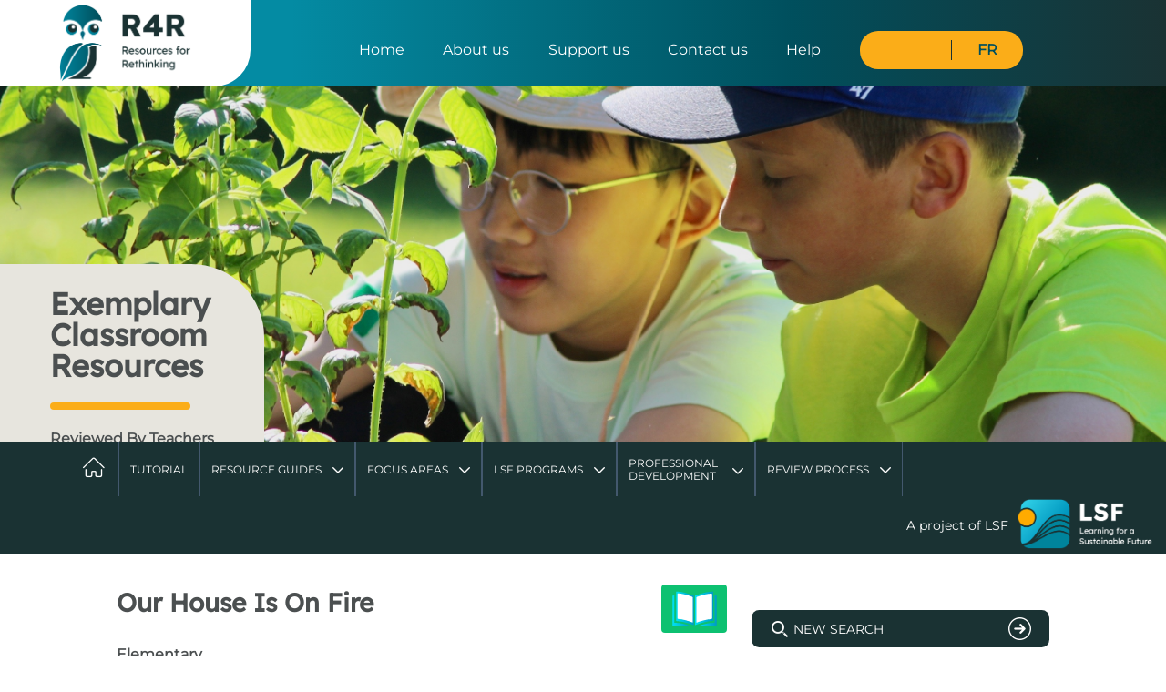

--- FILE ---
content_type: text/html; charset=UTF-8
request_url: https://resources4rethinking.ca/en/resource/our-house-is-on-fire
body_size: 94233
content:
<!doctype html>
<html class="no-js" lang="en">
<!--<![endif]-->
<head>
  <meta charset="UTF-8" />
  <meta property="og:image"
    content="http://resources4rethinking.ca/images/en/r4r-seal-og.png">
    <meta property="og:title" content="Our House Is On Fire">
  <meta property="og:description" content="A lonely, young girl learns how warming temperatures are negatively affecting Earth and resolves to act.&amp;nbsp; When she skips school one Friday to urge politicians to reduce fossil fuel dependence she has no idea that her one person protest will become...">
  
  <meta http-equiv="Content-Type" content="text/html; charset=UTF-8">
    <title>Our House Is On Fire | Sustainability Classroom Resources at Resources for Rethinking</title>

  <meta name="HandheldFriendly" content="True">
  <meta name="MobileOptimized" content="320">
  <meta name="viewport" content="width=device-width, initial-scale=1.0">

  <meta name="verify-v1" content="O3dkJLmT5OPdLAQIX+/eSW6316koEKPKAIB1G04q8B8=">

  <link id='screenCSS' href="/css/main.css?v=6.8" media="all" rel="stylesheet"
    type="text/css" />
  <link id='printCSS' href="/css/print.css" media="print" rel="stylesheet" type="text/css" />

  <script src="https://cdnjs.cloudflare.com/ajax/libs/modernizr/2.8.3/modernizr.min.js"></script>
  <script src='https://www.google.com/recaptcha/api.js'></script>
  <script>
    var TeachingForChange = {
        AJAX_Root_Url: "/module.php/en",
        Root_Url: ""
    };

    function togglePrintPreview() {
        var currCSS = document.getElementById('printCSS');
        if (currCSS.media == 'all') {
        currCSS.media = 'print';
        } else {
        currCSS.media = 'all';
        }
        window.print();
    }
  </script>

  <script src="/js/vendor/jquery.min.js"></script>
  <link rel="stylesheet" href="//code.jquery.com/ui/1.11.4/themes/smoothness/jquery-ui.css">
  <script src="//code.jquery.com/ui/1.11.4/jquery-ui.js"></script>
  <link href="/plugins/fontawesome/css/fontawesome.min.css">
  </script>
  <link href="/plugins/fontawesome/css/brands.min.css">
  </script>
  <link href="/plugins/fontawesome/css/solid.min.css">
  </script>
  <script src="/plugins/fontawesome/js/fontawesome.min.js"></script>
  <script src="/plugins/fontawesome/js/brands.min.js"></script>
  <script src="/plugins/fontawesome/js/solid.min.js"></script>
  <script src="/js/plugins.js"></script>
  <script src="/js/main.js"></script>

  <!-- Google Tag Manager -->
  <script>
    (function(w, d, s, l, i) {
        w[l] = w[l] || [];
        w[l].push({
        'gtm.start': new Date().getTime(),
        event: 'gtm.js'
        });
        var f = d.getElementsByTagName(s)[0],
        j = d.createElement(s),
        dl = l != 'dataLayer' ? '&l=' + l : '';
        j.async = true;
        j.src =
        'https://www.googletagmanager.com/gtm.js?id=' + i + dl;
        f.parentNode.insertBefore(j, f);
    })(window, document, 'script', 'dataLayer', 'GTM-MLMPHFHK');
  </script>
  <!-- End Google Tag Manager -->

</head>
<!-- Google tag (gtag.js) -->
<script async src="https://www.googletagmanager.com/gtag/js?id=G-0ZQFNX2NW1"></script>
<script>
window.dataLayer = window.dataLayer || [];

function gtag() {
  dataLayer.push(arguments);
}
gtag('js', new Date());

gtag('config', 'G-0ZQFNX2NW1');
</script>

<body class="en" id="top">
	<!-- Google Tag Manager (noscript) -->
	<noscript>
		<iframe src="https://www.googletagmanager.com/ns.html?id=GTM-MLMPHFHK" height="0" width="0" style="display:none;visibility:hidden"></iframe>
	</noscript>
	<!-- End Google Tag Manager (noscript) -->
	
  <div id="wrap" class="wrapper resource">
    <!-- header starts -->
    <div id="header" class="header clearfix">
							<div class="logo-tagline clearfix">
					<div class="site-logo">
						<a href="/en" title="Home">
							<img src="/images/layout/en/logo-r4r.png" height="58" width="145"
								alt="Sustainability Classroom Resources at Resources for Rethinking">
						</a>
					</div>
					<ul id="utility" class="utility">
						<li class="first"><a title="Home" href="/">Home</a></li>
						<li><a title="About us"
								href="/en/about">About us</a></li>
						<li><a title="Support us"
								href="/en/support-us">Support us</a></li>
						<li><a title="Contact us"
								href="/en/contact">Contact us</a></li>
						<li><a title="Help" href="/en/help">Help</a>
						</li>
						<li>
							<ul class="ul-social">
								<li class="icon-fb">
									<a title="r4r.ca - Facebook" href="http://www.facebook.com/lsf.lst.ca">
										<i class="fa-brands fa-facebook-f"></i>
									</a>
								</li>
								<li class="icon-instagram"><a title="LSF-LST - Instagram" href="https://www.instagram.com/lsf_lst/?hl=en">
										<i class="fa-brands fa-instagram"></i></a></li>
								<li class="icon-twitter"><a title="LSF-LST - Twitter" href="https://twitter.com/LSF_LST"><i
											class="fa-brands fa-x-twitter"></i></a></li>
								<li class="lng">
									<a title="Fran&ccedil;ais" href="/fr/search">
										FR									</a>
								</li>
							</ul>
						</li>
					</ul>
				</div>
				<a href="#" class="toggle-menu" id="toggle-menu" title="Toggle Navigation">
					<span class="menu-title">Menu</span>
					<span class="icon-bar"></span>
					<span class="icon-bar"></span>
					<span class="icon-bar"></span>
				</a>

      
      <div class="nav-container" style="margin-bottom:50px;">
        <div class="body-image"></div>						<div class="h-banner" style="bottom:0 !important;">
							<h1>Exemplary<br>Classroom<br> Resources</h1>
							<p></p>
							<h5>Reviewed By Teachers<br> For Teachers</h5>
						</div>
												<div id="nav" class="main-nav" style="bottom:-63px;">
							<a href="#" id="menu-close" class="menu-close">Close</a>							<ul id="dmenu" class="menu">
																<li id="homelink" class="first "><a
										href="/en/home" class="navlink">Home</a></li>

																<li>
									<a target="_blank" href="/en/tutorial">Tutorial</a>
								</li>

								<!-- <li class="two-lines two-lines-en ">
															<a href="/en/un-sdgs">UN's Sustainable <br/> Development Goals</a>
													</li> -->

																<li class="ddl two-lines ">
									<a>Resource Guides</a>
									<ul>
										<li>
																						<a target="_blank" href="https://lsf-lst.ca/resources/learning-inside-out">Learning Inside Out</a>
										</li>
										<li><a href="/en/step-outside">Step Outside</a></li>
										<li><a
												href="/en/theme/hot-topics-calendar">Hot Topics</a>
										</li>
									</ul>
								</li>

																<li class="ddl two-lines ">
									<a>Focus Areas</a>
									<ul>
										<li><a href="/en/un-sdgs">UN's Sustainable <br/> Development Goals</a></li>
										<li><a href="/en/climate-change">Climate Change</a></li>
										<li><a
												href="/en/indigenous-knowledge">Indigenous Knowledge</a>
										</li>
									</ul>
								</li>

																<li class="ddl two-lines ">
									<a>LSF Programs</a>
									<ul>
										<li>
																						<a href="https://lsf-lst.ca/programs/action-project-funding">Action Project Funding</a>
										</li>
										<li><a href="https://lsf-lst.ca/programs/pro-dev">Professional Development</a></li>
										<li><a href="https://lsf-lst.ca/programs/youth-forums">Youth Forums</a></li>
										<li><a href="https://lsf-lst.ca/programs/sustainable-future-schools/">Sustainable Future Schools</a></li>
									</ul>
								</li>

																<li
									class="ddl two-lines two-lines-en ">

									<a href="/en/professional-development">Professional <br/> Development</a>
									<ul>
										<li><a
												href="/en/professional-development/resources">Pedagogical Resources</a>
										</li>
																				<li class="ddl"><a
												href="/en/toolbox">Teacher's Toolbox</a>
												<ul class="">	<li ><a href="/en/toolbox/learning-locally" >﻿1. Learning Locally</a>
</li>

	<li ><a href="/en/toolbox/integrated-learning" >2. Integrated Learning</a>
</li>

	<li ><a href="/en/toolbox/acting-on-learning" >3. Acting on Learning</a>
</li>

	<li ><a href="/en/toolbox/real-world-connections" >4. Real-World Connections</a>
</li>

	<li ><a href="/en/toolbox/considering-alternative-perspectives" >5. Considering Alternative Perspectives</a>
</li>

	<li ><a href="/en/toolbox/inquiry" >6. Inquiry</a>
</li>
</ul>
										</li>
									</ul>
								</li>

																								<li class="ddl two-lines ">
									<a href="/en/resource-review-tool">Review Process</a>
										<ul class="">	<li ><a href="/en/resource-review-tool/introduction" >Introduction</a>
</li>

	<li ><a href="/en/resource-review-tool/resource-types" >Resource Types</a>
	<ul class="">	<li ><a href="/en/resource-review-tool/resource-types/lesson-plans" >Lesson Plans</a>
</li>

	<li ><a href="/en/resource-review-tool/resource-types/childrens-literature" >Children&#039;s Literature</a>
</li>

	<li ><a href="/en/resource-review-tool/resource-types/videos" >Videos</a>
</li>

	<li ><a href="/en/resource-review-tool/resource-types/outdoor-activities" >Outdoor Activities</a>
</li>

	<li ><a href="/en/resource-review-tool/resource-types/apps-games-other-tools" >Apps, Games &amp; Other Tools</a>
</li>
</ul>
</li>

	<li ><a href="/en/resource-review-tool/issues" >Issues &amp; Themes</a>
</li>

	<li ><a href="/en/resource-review-tool/curriculum" >Curriculum Matches</a>
</li>

	<li ><a href="/en/resource-review-tool/susted" >Sustainability Principles</a>
</li>

	<li ><a href="/en/resource-review-tool/pedapp" >Pedagogical Approaches</a>
</li>

	<li ><a href="/en/resource-review-tool/general" >General Assessment</a>
</li>
</ul>
								</li>


								<li class="main-site-info">
									<span>A project of LSF</span>									<a href="https://lsf-lst.ca" title="Learning for a Sustainable Future">
										<img src="/images/logos/lsf-color-en.png"
											alt="LSF-logo-en" width="117" height="46">
									</a>
								</li>

							</ul>
						</div>
        		      </div>
      <!-- // .nav-container -->
          </div>
    <!-- // .header -->

    
    
    <!-- content area starts -->
    <div id="contentwrap" class="clearfix">
      <a href="#search-v2-wrapper" class="mobile sr common-btn">Search for Resources</a><br>
      <div class="container"><div class="content  custom-resource">
    <div class="module module-resources" id="moduleid-resources">
<div id="column-left" class="column resource-column">

  
  <div class="resource-header clearfix">
        <a class="dv-media-a ic-1" href="/en/resource-review-tool/resource-types" title="Resource Types"
      alt="Resource Types">
      <div class="media media-1"></div>
    </a>
    
    <h1>Our House Is On Fire</h1>

    
        <h5>Elementary</h5>
    
  </div>
  <!-- // .resource-header -->

  
  <div class="accordion">

    <h2 class="trigger"><a href="#">Description</a></h2>

    <div class="pane description" id="blk-description">

      <div class="banner-image"><img src="/media/resource_banner_images/cache/250_x_0-c-AHouse.jpg?@@TIMESTAMP@@" width="250px" height="248px" class="thumb" title="" alt="" />
</div><p>A lonely, young girl learns how warming temperatures are negatively affecting Earth and resolves to act.&nbsp; When she skips school one Friday to urge politicians to reduce fossil fuel dependence she has no idea that her one person protest will become a global movement.&nbsp; This richly illustrated picture book describes how Greta Thunberg became an influential activist who has unified youth around the world with her "School Strike for Climate" campaign.&nbsp; As they read her remarkable story, young students will be inspired to help protect our planet with the small changes that can help dampen the "flames" fuelled by human impacts on the environment.</p>
    </div>

    
    <h2 class="trigger"><a href="#">General Assessment</a></h2>

    <div class="pane review" id="blk-general">

      <h4>Recommendation of how and where to use it</h4><p style="margin-bottom: 0cm;">This story supports classroom discussions surrounding energy use and climate change impacts on the local environment.&nbsp; The Greta Thunberg quote, &ldquo;you are never too small to make a difference&rdquo; , introduces the book and encourages young readers to consider how individual stewardship leads to responsible global citizenship.&nbsp; For schools and youth groups participating in the &ldquo;Fridays for Future&rdquo; climate movement <a href="https://fridaysforfuture.ca/">Climate Strike on Fridays (fridaysforfuture.ca)</a> the book provides an age appropriate introduction for younger grade levels.</p>
<p style="margin-bottom: 0cm;">&nbsp;</p>
<p style="margin-bottom: 0cm;">Greta began her conservation journey by asking her family to live more sustainably.&nbsp; A student project could have pupils calculating their own carbon footprints <a href="https://calc.zerofootprint.net/">ZerofootprintYouth</a> and using the information to develop strategies to reduce their environmental impact at home and school.&nbsp; The results could be communicated to peers and teachers with  daily announcements that promote simple environmentally friendly practices like turning off lights in unused rooms.</p>
<p style="margin-bottom: 0cm;">&nbsp;</p>
    </div>

    
        
    <h2 class="trigger"><a href="#">Relevant Curriculum Units</a></h2>

    <div id="curriculum" class="pane curriculum">
      
    <p>The following tool will allow you to explore the relevant curriculum matches for this resource. To start, select a province listed below. </p>
      
      <ul id="curriculum-lists">
        <li class="heading"><strong>Step 1</strong>Select a province</li>
                <li ><a
            href="#Alberta">Alberta</a>
          <ul>
            <li class="heading"><strong>Step 2</strong>Select a grade level</li>
                                    <li ><a
                href="#Kindergarten">Kindergarten</a>
              <ul>
                <li class="heading"><strong>Step 3</strong>Select a subject</li>
                                                                <li><a href="#English/Language Arts">English/Language Arts</a>
                  <ul>
                    <li class="heading "><strong>Step 4</strong>Relevant matches</li>
                                                                                <li class="last">
                      Comprehension: Text comprehension is supported through applying varied strategies and processes, and considering both particular contexts and universal themes</li>                                      </ul>
                </li>
                                                                <li><a href="#Science">Science</a>
                  <ul>
                    <li class="heading "><strong>Step 4</strong>Relevant matches</li>
                                                                                <li class="last">
                      Earth Systems: Understandings of the living world, Earth, and space are deepened by investigating natural systems and their interactions.</li>                                      </ul>
                </li>
                                              </ul>
            </li>
                        <li ><a
                href="#Grade 1">Grade 1</a>
              <ul>
                <li class="heading"><strong>Step 3</strong>Select a subject</li>
                                                                <li><a href="#English/Language Arts">English/Language Arts</a>
                  <ul>
                    <li class="heading "><strong>Step 4</strong>Relevant matches</li>
                                                                                <li class="last">
                      Comprehension: Text comprehension is supported through applying varied strategies and processes, and considering both particular contexts and universal themes.</li>                                      </ul>
                </li>
                                                                <li><a href="#Science">Science</a>
                  <ul>
                    <li class="heading "><strong>Step 4</strong>Relevant matches</li>
                                                                                <li class="last">
                      Earth Systems: Understandings of the living world, Earth, and space are deepened by investigating natural systems and their interactions.</li>                                      </ul>
                </li>
                                                                <li><a href="#Social Studies">Social Studies</a>
                  <ul>
                    <li class="heading "><strong>Step 4</strong>Relevant matches</li>
                                                                                <li class="last">
                      Citizenship: Understanding local, national, and global issues empowers individual and collective action toward an inclusive society</li>                                      </ul>
                </li>
                                              </ul>
            </li>
                        <li ><a
                href="#Grade 2">Grade 2</a>
              <ul>
                <li class="heading"><strong>Step 3</strong>Select a subject</li>
                                                                <li><a href="#English/Language Arts">English/Language Arts</a>
                  <ul>
                    <li class="heading "><strong>Step 4</strong>Relevant matches</li>
                                                                                <li class="last">
                      Comprehension: Text comprehension is supported through applying varied strategies and processes, and considering both particular contexts and universal themes</li>                                      </ul>
                </li>
                                                                <li><a href="#Social Studies">Social Studies</a>
                  <ul>
                    <li class="heading "><strong>Step 4</strong>Relevant matches</li>
                                                                                <li class="last">
                      Citizenship: Understanding local, national, and global issues empowers individual and collective action toward an inclusive society.</li>                                      </ul>
                </li>
                                              </ul>
            </li>
                        <li ><a
                href="#Grade 3">Grade 3</a>
              <ul>
                <li class="heading"><strong>Step 3</strong>Select a subject</li>
                                                                <li><a href="#English/Language Arts">English/Language Arts</a>
                  <ul>
                    <li class="heading "><strong>Step 4</strong>Relevant matches</li>
                                                                                <li class="last">
                      Comprehension: Text comprehension is supported through applying varied strategies and processes, and considering both particular contexts and universal themes</li>                                                            <li class="last">
                      Vocabulary: Communication and comprehension are improved by understanding word meaning and structures</li>                                      </ul>
                </li>
                                                                <li><a href="#Social Studies">Social Studies</a>
                  <ul>
                    <li class="heading "><strong>Step 4</strong>Relevant matches</li>
                                                                                <li class="last">
                      Citizenship: Understanding local, national, and global issues empowers individual and collective action toward an inclusive society.</li>                                      </ul>
                </li>
                                              </ul>
            </li>
                        <li ><a
                href="#Grade 4">Grade 4</a>
              <ul>
                <li class="heading"><strong>Step 3</strong>Select a subject</li>
                                                                <li><a href="#English/Language Arts">English/Language Arts</a>
                  <ul>
                    <li class="heading "><strong>Step 4</strong>Relevant matches</li>
                                                                                <li class="last">
                      Comprehension: Text comprehension is supported by applying varied strategies and processes and by considering both particular contexts and universal themes.</li>                                                            <li class="last">
                      Vocabulary: Communication and comprehension are improved by understanding word meaning and structures.</li>                                      </ul>
                </li>
                                                                <li><a href="#Social Studies">Social Studies</a>
                  <ul>
                    <li class="heading "><strong>Step 4</strong>Relevant matches</li>
                                                                                <li class="last">
                      Citizenship: Understanding local, national, and global issues empowers individual and collective action toward an inclusive society</li>                                      </ul>
                </li>
                                              </ul>
            </li>
                      </ul>
        </li>
                <li ><a
            href="#British Columbia">British Columbia</a>
          <ul>
            <li class="heading"><strong>Step 2</strong>Select a grade level</li>
                                    <li ><a
                href="#Kindergarten">Kindergarten</a>
              <ul>
                <li class="heading"><strong>Step 3</strong>Select a subject</li>
                                                                <li><a href="#English/Language Arts">English/Language Arts</a>
                  <ul>
                    <li class="heading "><strong>Step 4</strong>Relevant matches</li>
                                                                                <li class="last">
                      Curiosity and wonder lead us to  new discoveries about ourselves  and the world around us.</li>                                                            <li class="last">
                      Stories and other texts can be  shared through pictures and words</li>                                                            <li class="last">
                      Stories and other texts help us learn about ourselves  and our families.</li>                                      </ul>
                </li>
                                                                <li><a href="#Science">Science</a>
                  <ul>
                    <li class="heading "><strong>Step 4</strong>Relevant matches</li>
                                                                                <li class="last">
                      Science: Daily and seasonal changes affect all living things.</li>                                      </ul>
                </li>
                                              </ul>
            </li>
                        <li ><a
                href="#Grade 1">Grade 1</a>
              <ul>
                <li class="heading"><strong>Step 3</strong>Select a subject</li>
                                                                <li><a href="#English/Language Arts">English/Language Arts</a>
                  <ul>
                    <li class="heading "><strong>Step 4</strong>Relevant matches</li>
                                                                                <li class="last">
                      Curiosity and wonder lead us to new discoveries about ourselves  and the world around us</li>                                                            <li class="last">
                      Stories and other texts can be  shared through pictures and words</li>                                                            <li class="last">
                      Stories and other texts help us learn about ourselves  and our families</li>                                      </ul>
                </li>
                                                                <li><a href="#Social Studies">Social Studies</a>
                  <ul>
                    <li class="heading "><strong>Step 4</strong>Relevant matches</li>
                                                                                <li class="last">
                      Local Communities: Our rights, roles, and responsibilities are important for building strong communities.</li>                                      </ul>
                </li>
                                              </ul>
            </li>
                        <li ><a
                href="#Grade 2">Grade 2</a>
              <ul>
                <li class="heading"><strong>Step 3</strong>Select a subject</li>
                                                                <li><a href="#English/Language Arts">English/Language Arts</a>
                  <ul>
                    <li class="heading "><strong>Step 4</strong>Relevant matches</li>
                                                                                <li class="last">
                      Curiosity and wonder lead  us to new discoveries  about ourselves and the  world around us</li>                                                            <li class="last">
                      Stories and other texts connect us to ourselves,  our families, and our  communities</li>                                      </ul>
                </li>
                                                                <li><a href="#Social Studies">Social Studies</a>
                  <ul>
                    <li class="heading "><strong>Step 4</strong>Relevant matches</li>
                                                                                <li class="last">
                      Regional and Global Communities: Individuals have rights and responsibilities as global citizens</li>                                      </ul>
                </li>
                                              </ul>
            </li>
                        <li ><a
                href="#Grade 3">Grade 3</a>
              <ul>
                <li class="heading"><strong>Step 3</strong>Select a subject</li>
                                                                <li><a href="#English/Language Arts">English/Language Arts</a>
                  <ul>
                    <li class="heading "><strong>Step 4</strong>Relevant matches</li>
                                                                                <li class="last">
                      Curiosity and wonder lead us to new discoveries about  ourselves and the world  around us.</li>                                                            <li class="last">
                      Stories can be  understood from  different perspectives</li>                                      </ul>
                </li>
                                              </ul>
            </li>
                        <li ><a
                href="#Grade 4">Grade 4</a>
              <ul>
                <li class="heading"><strong>Step 3</strong>Select a subject</li>
                                                                <li><a href="#English/Language Arts">English/Language Arts</a>
                  <ul>
                    <li class="heading "><strong>Step 4</strong>Relevant matches</li>
                                                                                <li class="last">
                      Exploring stories and other texts helps us understand ourselves  and make connections to others  and to the world</li>                                                            <li class="last">
                      Questioning what we hear,  read, and view contributes  to our ability to be educated  and engaged citizens.</li>                                                            <li class="last">
                      Texts can be understood from different perspectives</li>                                      </ul>
                </li>
                                              </ul>
            </li>
                      </ul>
        </li>
                <li ><a
            href="#Manitoba">Manitoba</a>
          <ul>
            <li class="heading"><strong>Step 2</strong>Select a grade level</li>
                                    <li ><a
                href="#Kindergarten">Kindergarten</a>
              <ul>
                <li class="heading"><strong>Step 3</strong>Select a subject</li>
                                                                <li><a href="#English/Language Arts">English/Language Arts</a>
                  <ul>
                    <li class="heading "><strong>Step 4</strong>Relevant matches</li>
                                                                                <li class="last">
                      Language as Sense Making</li>                                      </ul>
                </li>
                                              </ul>
            </li>
                        <li ><a
                href="#Grade 1">Grade 1</a>
              <ul>
                <li class="heading"><strong>Step 3</strong>Select a subject</li>
                                                                <li><a href="#English/Language Arts">English/Language Arts</a>
                  <ul>
                    <li class="heading "><strong>Step 4</strong>Relevant matches</li>
                                                                                <li class="last">
                      Language as Sense Making</li>                                      </ul>
                </li>
                                                                <li><a href="#Science">Science</a>
                  <ul>
                    <li class="heading "><strong>Step 4</strong>Relevant matches</li>
                                                                                <li class="last">
                      Space</li>                                      </ul>
                </li>
                                                                <li><a href="#Social Studies">Social Studies</a>
                  <ul>
                    <li class="heading "><strong>Step 4</strong>Relevant matches</li>
                                                                                <li class="last">
                      Connecting with Others</li>                                      </ul>
                </li>
                                              </ul>
            </li>
                        <li ><a
                href="#Grade 2">Grade 2</a>
              <ul>
                <li class="heading"><strong>Step 3</strong>Select a subject</li>
                                                                <li><a href="#English/Language Arts">English/Language Arts</a>
                  <ul>
                    <li class="heading "><strong>Step 4</strong>Relevant matches</li>
                                                                                <li class="last">
                      Language as Sense Making</li>                                      </ul>
                </li>
                                              </ul>
            </li>
                        <li ><a
                href="#Grade 3">Grade 3</a>
              <ul>
                <li class="heading"><strong>Step 3</strong>Select a subject</li>
                                                                <li><a href="#English/Language Arts">English/Language Arts</a>
                  <ul>
                    <li class="heading "><strong>Step 4</strong>Relevant matches</li>
                                                                                <li class="last">
                      Language as Sense Making</li>                                      </ul>
                </li>
                                              </ul>
            </li>
                        <li ><a
                href="#Grade 4">Grade 4</a>
              <ul>
                <li class="heading"><strong>Step 3</strong>Select a subject</li>
                                                                <li><a href="#English/Language Arts">English/Language Arts</a>
                  <ul>
                    <li class="heading "><strong>Step 4</strong>Relevant matches</li>
                                                                                <li class="last">
                      Language as Sense Making</li>                                      </ul>
                </li>
                                              </ul>
            </li>
                      </ul>
        </li>
                <li ><a
            href="#New Brunswick">New Brunswick</a>
          <ul>
            <li class="heading"><strong>Step 2</strong>Select a grade level</li>
                                    <li ><a
                href="#Kindergarten">Kindergarten</a>
              <ul>
                <li class="heading"><strong>Step 3</strong>Select a subject</li>
                                                                <li><a href="#English/Language Arts">English/Language Arts</a>
                  <ul>
                    <li class="heading "><strong>Step 4</strong>Relevant matches</li>
                                                                                <li class="last">
                      Reading</li>                                      </ul>
                </li>
                                                                <li><a href="#Science">Science</a>
                  <ul>
                    <li class="heading "><strong>Step 4</strong>Relevant matches</li>
                                                                                <li class="last">
                      Explore Your World: Diversity and Social Responsibility</li>                                      </ul>
                </li>
                                                                <li><a href="#Social Studies">Social Studies</a>
                  <ul>
                    <li class="heading "><strong>Step 4</strong>Relevant matches</li>
                                                                                <li class="last">
                      Explore Your World: Diversity and Social Responsibility</li>                                      </ul>
                </li>
                                              </ul>
            </li>
                        <li ><a
                href="#Grade 1">Grade 1</a>
              <ul>
                <li class="heading"><strong>Step 3</strong>Select a subject</li>
                                                                <li><a href="#English/Language Arts">English/Language Arts</a>
                  <ul>
                    <li class="heading "><strong>Step 4</strong>Relevant matches</li>
                                                                                <li class="last">
                      Reading</li>                                      </ul>
                </li>
                                                                <li><a href="#Science">Science</a>
                  <ul>
                    <li class="heading "><strong>Step 4</strong>Relevant matches</li>
                                                                                <li class="last">
                      Explore Your World: Diversity and Social Responsibility</li>                                      </ul>
                </li>
                                                                <li><a href="#Social Studies">Social Studies</a>
                  <ul>
                    <li class="heading "><strong>Step 4</strong>Relevant matches</li>
                                                                                <li class="last">
                      Explore Your World: Diversity and Social Responsibility</li>                                      </ul>
                </li>
                                              </ul>
            </li>
                        <li ><a
                href="#Grade 2">Grade 2</a>
              <ul>
                <li class="heading"><strong>Step 3</strong>Select a subject</li>
                                                                <li><a href="#English/Language Arts">English/Language Arts</a>
                  <ul>
                    <li class="heading "><strong>Step 4</strong>Relevant matches</li>
                                                                                <li class="last">
                      Reading</li>                                      </ul>
                </li>
                                                                <li><a href="#Science">Science</a>
                  <ul>
                    <li class="heading "><strong>Step 4</strong>Relevant matches</li>
                                                                                <li class="last">
                      Explore Your World: Diversity and Social Responsibility</li>                                      </ul>
                </li>
                                                                <li><a href="#Social Studies">Social Studies</a>
                  <ul>
                    <li class="heading "><strong>Step 4</strong>Relevant matches</li>
                                                                                <li class="last">
                      Explore Your World: Diversity and Social Responsibility</li>                                      </ul>
                </li>
                                              </ul>
            </li>
                        <li ><a
                href="#Grade 3">Grade 3</a>
              <ul>
                <li class="heading"><strong>Step 3</strong>Select a subject</li>
                                                                <li><a href="#English/Language Arts">English/Language Arts</a>
                  <ul>
                    <li class="heading "><strong>Step 4</strong>Relevant matches</li>
                                                                                <li class="last">
                      Reading</li>                                      </ul>
                </li>
                                              </ul>
            </li>
                        <li ><a
                href="#Grade 4">Grade 4</a>
              <ul>
                <li class="heading"><strong>Step 3</strong>Select a subject</li>
                                                                <li><a href="#English/Language Arts">English/Language Arts</a>
                  <ul>
                    <li class="heading "><strong>Step 4</strong>Relevant matches</li>
                                                                                <li class="last">
                      Reading</li>                                      </ul>
                </li>
                                                                <li><a href="#Social Studies">Social Studies</a>
                  <ul>
                    <li class="heading "><strong>Step 4</strong>Relevant matches</li>
                                                                                <li class="last">
                      My Province, Exploration, History of the Atlantic Region: Geography</li>                                      </ul>
                </li>
                                              </ul>
            </li>
                      </ul>
        </li>
                <li ><a
            href="#Newfoundland & Labrador">Newfoundland & Labrador</a>
          <ul>
            <li class="heading"><strong>Step 2</strong>Select a grade level</li>
                                    <li ><a
                href="#Kindergarten">Kindergarten</a>
              <ul>
                <li class="heading"><strong>Step 3</strong>Select a subject</li>
                                                                <li><a href="#English/Language Arts">English/Language Arts</a>
                  <ul>
                    <li class="heading "><strong>Step 4</strong>Relevant matches</li>
                                                                                <li class="last">
                      Reading &amp; Viewing</li>                                      </ul>
                </li>
                                                                <li><a href="#Science">Science</a>
                  <ul>
                    <li class="heading "><strong>Step 4</strong>Relevant matches</li>
                                                                                <li class="last">
                      Exploring Our World: STSE and Knowledge</li>                                      </ul>
                </li>
                                              </ul>
            </li>
                        <li ><a
                href="#Grade 1">Grade 1</a>
              <ul>
                <li class="heading"><strong>Step 3</strong>Select a subject</li>
                                                                <li><a href="#English/Language Arts">English/Language Arts</a>
                  <ul>
                    <li class="heading "><strong>Step 4</strong>Relevant matches</li>
                                                                                <li class="last">
                      Reading &amp; Viewing</li>                                      </ul>
                </li>
                                                                <li><a href="#Social Studies">Social Studies</a>
                  <ul>
                    <li class="heading "><strong>Step 4</strong>Relevant matches</li>
                                                                                <li class="last">
                      Environments</li>                                      </ul>
                </li>
                                              </ul>
            </li>
                        <li ><a
                href="#Grade 2">Grade 2</a>
              <ul>
                <li class="heading"><strong>Step 3</strong>Select a subject</li>
                                                                <li><a href="#English/Language Arts">English/Language Arts</a>
                  <ul>
                    <li class="heading "><strong>Step 4</strong>Relevant matches</li>
                                                                                <li class="last">
                      Reading &amp; Viewing</li>                                      </ul>
                </li>
                                                                <li><a href="#Social Studies">Social Studies</a>
                  <ul>
                    <li class="heading "><strong>Step 4</strong>Relevant matches</li>
                                                                                <li class="last">
                      Environments</li>                                      </ul>
                </li>
                                              </ul>
            </li>
                        <li ><a
                href="#Grade 3">Grade 3</a>
              <ul>
                <li class="heading"><strong>Step 3</strong>Select a subject</li>
                                                                <li><a href="#English/Language Arts">English/Language Arts</a>
                  <ul>
                    <li class="heading "><strong>Step 4</strong>Relevant matches</li>
                                                                                <li class="last">
                      Reading &amp; Viewing</li>                                      </ul>
                </li>
                                                                <li><a href="#Social Studies">Social Studies</a>
                  <ul>
                    <li class="heading "><strong>Step 4</strong>Relevant matches</li>
                                                                                <li class="last">
                      Provincial Identity: Citizenship</li>                                      </ul>
                </li>
                                              </ul>
            </li>
                        <li ><a
                href="#Grade 4">Grade 4</a>
              <ul>
                <li class="heading"><strong>Step 3</strong>Select a subject</li>
                                                                <li><a href="#English/Language Arts">English/Language Arts</a>
                  <ul>
                    <li class="heading "><strong>Step 4</strong>Relevant matches</li>
                                                                                <li class="last">
                      Reading &amp; Viewing</li>                                      </ul>
                </li>
                                                                <li><a href="#Social Studies">Social Studies</a>
                  <ul>
                    <li class="heading "><strong>Step 4</strong>Relevant matches</li>
                                                                                <li class="last">
                      Exploring Our World</li>                                      </ul>
                </li>
                                              </ul>
            </li>
                      </ul>
        </li>
                <li ><a
            href="#Northwest Territories">Northwest Territories</a>
          <ul>
            <li class="heading"><strong>Step 2</strong>Select a grade level</li>
                                    <li ><a
                href="#Kindergarten">Kindergarten</a>
              <ul>
                <li class="heading"><strong>Step 3</strong>Select a subject</li>
                                                                <li><a href="#English/Language Arts">English/Language Arts</a>
                  <ul>
                    <li class="heading "><strong>Step 4</strong>Relevant matches</li>
                                                                                <li class="last">
                      Comprehend and Respond</li>                                                            <li class="last">
                      Curiosity and wonder lead us to  new discoveries about ourselves  and the world around us.</li>                                                            <li class="last">
                      Stories and other texts can be  shared through pictures and words</li>                                                            <li class="last">
                      Stories and other texts help us learn about ourselves  and our families.</li>                                      </ul>
                </li>
                                                                <li><a href="#Science">Science</a>
                  <ul>
                    <li class="heading "><strong>Step 4</strong>Relevant matches</li>
                                                                                <li class="last">
                      Science: Daily and seasonal changes affect all living things.</li>                                      </ul>
                </li>
                                              </ul>
            </li>
                        <li ><a
                href="#Grade 1">Grade 1</a>
              <ul>
                <li class="heading"><strong>Step 3</strong>Select a subject</li>
                                                                <li><a href="#English/Language Arts">English/Language Arts</a>
                  <ul>
                    <li class="heading "><strong>Step 4</strong>Relevant matches</li>
                                                                                <li class="last">
                      Comprehend and Respond</li>                                                            <li class="last">
                      Curiosity and wonder lead us to new discoveries about ourselves  and the world around us</li>                                                            <li class="last">
                      Stories and other texts can be  shared through pictures and words</li>                                                            <li class="last">
                      Stories and other texts help us learn about ourselves  and our families</li>                                      </ul>
                </li>
                                                                <li><a href="#Social Studies">Social Studies</a>
                  <ul>
                    <li class="heading "><strong>Step 4</strong>Relevant matches</li>
                                                                                <li class="last">
                      Connecting and Belonging: My Environment</li>                                                            <li class="last">
                      Local Communities: Our rights, roles, and responsibilities are important for building strong communities.</li>                                      </ul>
                </li>
                                              </ul>
            </li>
                        <li ><a
                href="#Grade 2">Grade 2</a>
              <ul>
                <li class="heading"><strong>Step 3</strong>Select a subject</li>
                                                                <li><a href="#English/Language Arts">English/Language Arts</a>
                  <ul>
                    <li class="heading "><strong>Step 4</strong>Relevant matches</li>
                                                                                <li class="last">
                      Comprehend &amp; Respond</li>                                                            <li class="last">
                      Curiosity and wonder lead  us to new discoveries  about ourselves and the  world around us</li>                                                            <li class="last">
                      Stories and other texts connect us to ourselves,  our families, and our  communities</li>                                      </ul>
                </li>
                                                                <li><a href="#Social Studies">Social Studies</a>
                  <ul>
                    <li class="heading "><strong>Step 4</strong>Relevant matches</li>
                                                                                <li class="last">
                      Regional and Global Communities: Individuals have rights and responsibilities as global citizens</li>                                      </ul>
                </li>
                                              </ul>
            </li>
                        <li ><a
                href="#Grade 3">Grade 3</a>
              <ul>
                <li class="heading"><strong>Step 3</strong>Select a subject</li>
                                                                <li><a href="#English/Language Arts">English/Language Arts</a>
                  <ul>
                    <li class="heading "><strong>Step 4</strong>Relevant matches</li>
                                                                                <li class="last">
                      Comprehend and Respond</li>                                                            <li class="last">
                      Curiosity and wonder lead us to new discoveries about  ourselves and the world  around us.</li>                                                            <li class="last">
                      Stories can be  understood from  different perspectives</li>                                      </ul>
                </li>
                                              </ul>
            </li>
                        <li ><a
                href="#Grade 4">Grade 4</a>
              <ul>
                <li class="heading"><strong>Step 3</strong>Select a subject</li>
                                                                <li><a href="#English/Language Arts">English/Language Arts</a>
                  <ul>
                    <li class="heading "><strong>Step 4</strong>Relevant matches</li>
                                                                                <li class="last">
                      Exploring stories and other texts helps us understand ourselves  and make connections to others  and to the world</li>                                                            <li class="last">
                      Questioning what we hear,  read, and view contributes  to our ability to be educated  and engaged citizens.</li>                                                            <li class="last">
                      Texts can be understood from different perspectives</li>                                      </ul>
                </li>
                                              </ul>
            </li>
                      </ul>
        </li>
                <li ><a
            href="#Nova Scotia">Nova Scotia</a>
          <ul>
            <li class="heading"><strong>Step 2</strong>Select a grade level</li>
                                    <li ><a
                href="#Kindergarten">Kindergarten</a>
              <ul>
                <li class="heading"><strong>Step 3</strong>Select a subject</li>
                                                                <li><a href="#English/Language Arts">English/Language Arts</a>
                  <ul>
                    <li class="heading "><strong>Step 4</strong>Relevant matches</li>
                                                                                <li class="last">
                      Comprehension</li>                                      </ul>
                </li>
                                              </ul>
            </li>
                        <li ><a
                href="#Grade 1">Grade 1</a>
              <ul>
                <li class="heading"><strong>Step 3</strong>Select a subject</li>
                                                                <li><a href="#English/Language Arts">English/Language Arts</a>
                  <ul>
                    <li class="heading "><strong>Step 4</strong>Relevant matches</li>
                                                                                <li class="last">
                      Comprehension</li>                                      </ul>
                </li>
                                                                <li><a href="#Social Studies">Social Studies</a>
                  <ul>
                    <li class="heading "><strong>Step 4</strong>Relevant matches</li>
                                                                                <li class="last">
                      Social Studies 1: Age Appropriate Action</li>                                      </ul>
                </li>
                                              </ul>
            </li>
                        <li ><a
                href="#Grade 2">Grade 2</a>
              <ul>
                <li class="heading"><strong>Step 3</strong>Select a subject</li>
                                                                <li><a href="#English/Language Arts">English/Language Arts</a>
                  <ul>
                    <li class="heading "><strong>Step 4</strong>Relevant matches</li>
                                                                                <li class="last">
                      Comprehension</li>                                      </ul>
                </li>
                                                                <li><a href="#Social Studies">Social Studies</a>
                  <ul>
                    <li class="heading "><strong>Step 4</strong>Relevant matches</li>
                                                                                <li class="last">
                      Social Studies 2:Environments</li>                                      </ul>
                </li>
                                              </ul>
            </li>
                        <li ><a
                href="#Grade 3">Grade 3</a>
              <ul>
                <li class="heading"><strong>Step 3</strong>Select a subject</li>
                                                                <li><a href="#English/Language Arts">English/Language Arts</a>
                  <ul>
                    <li class="heading "><strong>Step 4</strong>Relevant matches</li>
                                                                                <li class="last">
                      Reading and Viewing</li>                                      </ul>
                </li>
                                                                <li><a href="#Social Studies">Social Studies</a>
                  <ul>
                    <li class="heading "><strong>Step 4</strong>Relevant matches</li>
                                                                                <li class="last">
                      Social Studies 3: Citizenship</li>                                      </ul>
                </li>
                                              </ul>
            </li>
                        <li ><a
                href="#Grade 4">Grade 4</a>
              <ul>
                <li class="heading"><strong>Step 3</strong>Select a subject</li>
                                                                <li><a href="#English/Language Arts">English/Language Arts</a>
                  <ul>
                    <li class="heading "><strong>Step 4</strong>Relevant matches</li>
                                                                                <li class="last">
                      Reading &amp; Writing</li>                                      </ul>
                </li>
                                                                <li><a href="#Social Studies">Social Studies</a>
                  <ul>
                    <li class="heading "><strong>Step 4</strong>Relevant matches</li>
                                                                                <li class="last">
                      Social Studies 4:  Physical Environment</li>                                      </ul>
                </li>
                                              </ul>
            </li>
                      </ul>
        </li>
                <li ><a
            href="#Nunavut">Nunavut</a>
          <ul>
            <li class="heading"><strong>Step 2</strong>Select a grade level</li>
                                    <li ><a
                href="#Kindergarten">Kindergarten</a>
              <ul>
                <li class="heading"><strong>Step 3</strong>Select a subject</li>
                                                                <li><a href="#English/Language Arts">English/Language Arts</a>
                  <ul>
                    <li class="heading "><strong>Step 4</strong>Relevant matches</li>
                                                                                <li class="last">
                      Comprehend and Respond</li>                                      </ul>
                </li>
                                                                <li><a href="#Social Studies">Social Studies</a>
                  <ul>
                    <li class="heading "><strong>Step 4</strong>Relevant matches</li>
                                                                                <li class="last">
                      Being Together: Citizenship</li>                                      </ul>
                </li>
                                              </ul>
            </li>
                        <li ><a
                href="#Grade 1">Grade 1</a>
              <ul>
                <li class="heading"><strong>Step 3</strong>Select a subject</li>
                                                                <li><a href="#English/Language Arts">English/Language Arts</a>
                  <ul>
                    <li class="heading "><strong>Step 4</strong>Relevant matches</li>
                                                                                <li class="last">
                      Comprehend and Respond</li>                                      </ul>
                </li>
                                                                <li><a href="#Social Studies">Social Studies</a>
                  <ul>
                    <li class="heading "><strong>Step 4</strong>Relevant matches</li>
                                                                                <li class="last">
                      Connecting and Belonging: Citizenship</li>                                      </ul>
                </li>
                                              </ul>
            </li>
                        <li ><a
                href="#Grade 2">Grade 2</a>
              <ul>
                <li class="heading"><strong>Step 3</strong>Select a subject</li>
                                                                <li><a href="#English/Language Arts">English/Language Arts</a>
                  <ul>
                    <li class="heading "><strong>Step 4</strong>Relevant matches</li>
                                                                                <li class="last">
                      Comprehend &amp; Respond</li>                                      </ul>
                </li>
                                                                <li><a href="#Social Studies">Social Studies</a>
                  <ul>
                    <li class="heading "><strong>Step 4</strong>Relevant matches</li>
                                                                                <li class="last">
                      Communities in Canada: Citizenship</li>                                      </ul>
                </li>
                                              </ul>
            </li>
                        <li ><a
                href="#Grade 3">Grade 3</a>
              <ul>
                <li class="heading"><strong>Step 3</strong>Select a subject</li>
                                                                <li><a href="#English/Language Arts">English/Language Arts</a>
                  <ul>
                    <li class="heading "><strong>Step 4</strong>Relevant matches</li>
                                                                                <li class="last">
                      Comprehend and Respond</li>                                      </ul>
                </li>
                                                                <li><a href="#Social Studies">Social Studies</a>
                  <ul>
                    <li class="heading "><strong>Step 4</strong>Relevant matches</li>
                                                                                <li class="last">
                      Connecting With the World: Citizenship</li>                                      </ul>
                </li>
                                              </ul>
            </li>
                        <li ><a
                href="#Grade 4">Grade 4</a>
              <ul>
                <li class="heading"><strong>Step 3</strong>Select a subject</li>
                                                                <li><a href="#English/Language Arts">English/Language Arts</a>
                  <ul>
                    <li class="heading "><strong>Step 4</strong>Relevant matches</li>
                                                                                <li class="last">
                      Comprehend &amp; Respond</li>                                      </ul>
                </li>
                                              </ul>
            </li>
                      </ul>
        </li>
                <li ><a
            href="#Ontario">Ontario</a>
          <ul>
            <li class="heading"><strong>Step 2</strong>Select a grade level</li>
                                    <li ><a
                href="#Grade 1">Grade 1</a>
              <ul>
                <li class="heading"><strong>Step 3</strong>Select a subject</li>
                                                                <li><a href="#English/Language Arts">English/Language Arts</a>
                  <ul>
                    <li class="heading "><strong>Step 4</strong>Relevant matches</li>
                                                                                <li class="last">
                      Language: Comprehension: Understanding and Responding to Texts</li>                                      </ul>
                </li>
                                              </ul>
            </li>
                        <li ><a
                href="#Grade 2">Grade 2</a>
              <ul>
                <li class="heading"><strong>Step 3</strong>Select a subject</li>
                                                                <li><a href="#English/Language Arts">English/Language Arts</a>
                  <ul>
                    <li class="heading "><strong>Step 4</strong>Relevant matches</li>
                                                                                <li class="last">
                      Language: Comprehension: Understanding and Responding to Texts</li>                                      </ul>
                </li>
                                                                <li><a href="#Social Studies">Social Studies</a>
                  <ul>
                    <li class="heading "><strong>Step 4</strong>Relevant matches</li>
                                                                                <li class="last">
                      People and Environments: Global Communities</li>                                      </ul>
                </li>
                                              </ul>
            </li>
                        <li ><a
                href="#Grade 3">Grade 3</a>
              <ul>
                <li class="heading"><strong>Step 3</strong>Select a subject</li>
                                                                <li><a href="#English/Language Arts">English/Language Arts</a>
                  <ul>
                    <li class="heading "><strong>Step 4</strong>Relevant matches</li>
                                                                                <li class="last">
                      Language: Comprehension:  Understanding and Responding to Texts</li>                                      </ul>
                </li>
                                              </ul>
            </li>
                        <li ><a
                href="#Grade 4">Grade 4</a>
              <ul>
                <li class="heading"><strong>Step 3</strong>Select a subject</li>
                                                                <li><a href="#English/Language Arts">English/Language Arts</a>
                  <ul>
                    <li class="heading "><strong>Step 4</strong>Relevant matches</li>
                                                                                <li class="last">
                      Language: Comprehension: Understanding and Responding to Texts</li>                                      </ul>
                </li>
                                              </ul>
            </li>
                      </ul>
        </li>
                <li ><a
            href="#Prince Edward Island">Prince Edward Island</a>
          <ul>
            <li class="heading"><strong>Step 2</strong>Select a grade level</li>
                                    <li ><a
                href="#Kindergarten">Kindergarten</a>
              <ul>
                <li class="heading"><strong>Step 3</strong>Select a subject</li>
                                                                <li><a href="#English/Language Arts">English/Language Arts</a>
                  <ul>
                    <li class="heading "><strong>Step 4</strong>Relevant matches</li>
                                                                                <li class="last">
                      Reading and Viewing</li>                                      </ul>
                </li>
                                              </ul>
            </li>
                        <li ><a
                href="#Grade 1">Grade 1</a>
              <ul>
                <li class="heading"><strong>Step 3</strong>Select a subject</li>
                                                                <li><a href="#English/Language Arts">English/Language Arts</a>
                  <ul>
                    <li class="heading "><strong>Step 4</strong>Relevant matches</li>
                                                                                <li class="last">
                      Reading and Viewing</li>                                      </ul>
                </li>
                                                                <li><a href="#Social Studies">Social Studies</a>
                  <ul>
                    <li class="heading "><strong>Step 4</strong>Relevant matches</li>
                                                                                <li class="last">
                      Interactions: Environments</li>                                      </ul>
                </li>
                                              </ul>
            </li>
                        <li ><a
                href="#Grade 2">Grade 2</a>
              <ul>
                <li class="heading"><strong>Step 3</strong>Select a subject</li>
                                                                <li><a href="#English/Language Arts">English/Language Arts</a>
                  <ul>
                    <li class="heading "><strong>Step 4</strong>Relevant matches</li>
                                                                                <li class="last">
                      Reading and Viewing</li>                                      </ul>
                </li>
                                                                <li><a href="#Social Studies">Social Studies</a>
                  <ul>
                    <li class="heading "><strong>Step 4</strong>Relevant matches</li>
                                                                                <li class="last">
                      Change: Environment</li>                                      </ul>
                </li>
                                              </ul>
            </li>
                        <li ><a
                href="#Grade 3">Grade 3</a>
              <ul>
                <li class="heading"><strong>Step 3</strong>Select a subject</li>
                                                                <li><a href="#English/Language Arts">English/Language Arts</a>
                  <ul>
                    <li class="heading "><strong>Step 4</strong>Relevant matches</li>
                                                                                <li class="last">
                      Reading and Viewing</li>                                      </ul>
                </li>
                                                                <li><a href="#Social Studies">Social Studies</a>
                  <ul>
                    <li class="heading "><strong>Step 4</strong>Relevant matches</li>
                                                                                <li class="last">
                      Provincial Identity: Citizenship</li>                                      </ul>
                </li>
                                              </ul>
            </li>
                        <li ><a
                href="#Grade 4">Grade 4</a>
              <ul>
                <li class="heading"><strong>Step 3</strong>Select a subject</li>
                                                                <li><a href="#English/Language Arts">English/Language Arts</a>
                  <ul>
                    <li class="heading "><strong>Step 4</strong>Relevant matches</li>
                                                                                <li class="last">
                      Reading and Viewing</li>                                      </ul>
                </li>
                                                                <li><a href="#Social Studies">Social Studies</a>
                  <ul>
                    <li class="heading "><strong>Step 4</strong>Relevant matches</li>
                                                                                <li class="last">
                      Exploring Our World</li>                                      </ul>
                </li>
                                              </ul>
            </li>
                      </ul>
        </li>
                <li ><a
            href="#Quebec">Quebec</a>
          <ul>
            <li class="heading"><strong>Step 2</strong>Select a grade level</li>
                                    <li ><a
                href="#Grade 1">Grade 1</a>
              <ul>
                <li class="heading"><strong>Step 3</strong>Select a subject</li>
                                                                <li><a href="#English/Language Arts">English/Language Arts</a>
                  <ul>
                    <li class="heading "><strong>Step 4</strong>Relevant matches</li>
                                                                                <li class="last">
                      To read and Listen to Literary, Popular and Information -based texts</li>                                      </ul>
                </li>
                                              </ul>
            </li>
                        <li ><a
                href="#Grade 2">Grade 2</a>
              <ul>
                <li class="heading"><strong>Step 3</strong>Select a subject</li>
                                                                <li><a href="#English/Language Arts">English/Language Arts</a>
                  <ul>
                    <li class="heading "><strong>Step 4</strong>Relevant matches</li>
                                                                                <li class="last">
                      To read and Listen to Literary, Popular and Information -based texts</li>                                      </ul>
                </li>
                                              </ul>
            </li>
                        <li ><a
                href="#Grade 3">Grade 3</a>
              <ul>
                <li class="heading"><strong>Step 3</strong>Select a subject</li>
                                                                <li><a href="#English/Language Arts">English/Language Arts</a>
                  <ul>
                    <li class="heading "><strong>Step 4</strong>Relevant matches</li>
                                                                                <li class="last">
                      To read and Listen to Literary, Popular and Information -based texts</li>                                      </ul>
                </li>
                                              </ul>
            </li>
                        <li ><a
                href="#Grade 4">Grade 4</a>
              <ul>
                <li class="heading"><strong>Step 3</strong>Select a subject</li>
                                                                <li><a href="#English/Language Arts">English/Language Arts</a>
                  <ul>
                    <li class="heading "><strong>Step 4</strong>Relevant matches</li>
                                                                                <li class="last">
                      To read and Listen to Literary, Popular and Information -based texts</li>                                      </ul>
                </li>
                                              </ul>
            </li>
                      </ul>
        </li>
                <li ><a
            href="#Saskatchewan">Saskatchewan</a>
          <ul>
            <li class="heading"><strong>Step 2</strong>Select a grade level</li>
                                    <li ><a
                href="#Kindergarten">Kindergarten</a>
              <ul>
                <li class="heading"><strong>Step 3</strong>Select a subject</li>
                                                                <li><a href="#English/Language Arts">English/Language Arts</a>
                  <ul>
                    <li class="heading "><strong>Step 4</strong>Relevant matches</li>
                                                                                <li class="last">
                      Comprehend and Respond</li>                                      </ul>
                </li>
                                                                <li><a href="#Science">Science</a>
                  <ul>
                    <li class="heading "><strong>Step 4</strong>Relevant matches</li>
                                                                                <li class="last">
                      Units &amp; Outcomes</li>                                      </ul>
                </li>
                                              </ul>
            </li>
                        <li ><a
                href="#Grade 1">Grade 1</a>
              <ul>
                <li class="heading"><strong>Step 3</strong>Select a subject</li>
                                                                <li><a href="#English/Language Arts">English/Language Arts</a>
                  <ul>
                    <li class="heading "><strong>Step 4</strong>Relevant matches</li>
                                                                                <li class="last">
                      Comprehend and Respond</li>                                      </ul>
                </li>
                                              </ul>
            </li>
                        <li ><a
                href="#Grade 2">Grade 2</a>
              <ul>
                <li class="heading"><strong>Step 3</strong>Select a subject</li>
                                                                <li><a href="#English/Language Arts">English/Language Arts</a>
                  <ul>
                    <li class="heading "><strong>Step 4</strong>Relevant matches</li>
                                                                                <li class="last">
                      Comprehend and Respond</li>                                      </ul>
                </li>
                                              </ul>
            </li>
                        <li ><a
                href="#Grade 3">Grade 3</a>
              <ul>
                <li class="heading"><strong>Step 3</strong>Select a subject</li>
                                                                <li><a href="#English/Language Arts">English/Language Arts</a>
                  <ul>
                    <li class="heading "><strong>Step 4</strong>Relevant matches</li>
                                                                                <li class="last">
                      Comprehend and Respond</li>                                      </ul>
                </li>
                                              </ul>
            </li>
                        <li ><a
                href="#Grade 4">Grade 4</a>
              <ul>
                <li class="heading"><strong>Step 3</strong>Select a subject</li>
                                                                <li><a href="#English/Language Arts">English/Language Arts</a>
                  <ul>
                    <li class="heading "><strong>Step 4</strong>Relevant matches</li>
                                                                                <li class="last">
                      Comprehend and Respond</li>                                      </ul>
                </li>
                                              </ul>
            </li>
                      </ul>
        </li>
                <li ><a
            href="#Yukon Territory">Yukon Territory</a>
          <ul>
            <li class="heading"><strong>Step 2</strong>Select a grade level</li>
                                    <li ><a
                href="#Kindergarten">Kindergarten</a>
              <ul>
                <li class="heading"><strong>Step 3</strong>Select a subject</li>
                                                                <li><a href="#English/Language Arts">English/Language Arts</a>
                  <ul>
                    <li class="heading "><strong>Step 4</strong>Relevant matches</li>
                                                                                <li class="last">
                      Curiosity and wonder lead us to  new discoveries about ourselves  and the world around us.</li>                                                            <li class="last">
                      Stories and other texts can be  shared through pictures and words</li>                                                            <li class="last">
                      Stories and other texts help us learn about ourselves  and our families.</li>                                      </ul>
                </li>
                                              </ul>
            </li>
                        <li ><a
                href="#Grade 1">Grade 1</a>
              <ul>
                <li class="heading"><strong>Step 3</strong>Select a subject</li>
                                                                <li><a href="#English/Language Arts">English/Language Arts</a>
                  <ul>
                    <li class="heading "><strong>Step 4</strong>Relevant matches</li>
                                                                                <li class="last">
                      Curiosity and wonder lead us to new discoveries about ourselves  and the world around us</li>                                                            <li class="last">
                      Stories and other texts can be  shared through pictures and words</li>                                                            <li class="last">
                      Stories and other texts help us learn about ourselves  and our families</li>                                      </ul>
                </li>
                                                                <li><a href="#Social Studies">Social Studies</a>
                  <ul>
                    <li class="heading "><strong>Step 4</strong>Relevant matches</li>
                                                                                <li class="last">
                      Local Communities: Our rights, roles, and responsibilities are important for building strong communities.</li>                                      </ul>
                </li>
                                              </ul>
            </li>
                        <li ><a
                href="#Grade 2">Grade 2</a>
              <ul>
                <li class="heading"><strong>Step 3</strong>Select a subject</li>
                                                                <li><a href="#English/Language Arts">English/Language Arts</a>
                  <ul>
                    <li class="heading "><strong>Step 4</strong>Relevant matches</li>
                                                                                <li class="last">
                      Curiosity and wonder lead  us to new discoveries  about ourselves and the  world around us</li>                                                            <li class="last">
                      Stories and other texts connect us to ourselves,  our families, and our  communities</li>                                      </ul>
                </li>
                                                                <li><a href="#Social Studies">Social Studies</a>
                  <ul>
                    <li class="heading "><strong>Step 4</strong>Relevant matches</li>
                                                                                <li class="last">
                      Regional and Global Communities: Individuals have rights and responsibilities as global citizens</li>                                      </ul>
                </li>
                                              </ul>
            </li>
                        <li ><a
                href="#Grade 3">Grade 3</a>
              <ul>
                <li class="heading"><strong>Step 3</strong>Select a subject</li>
                                                                <li><a href="#English/Language Arts">English/Language Arts</a>
                  <ul>
                    <li class="heading "><strong>Step 4</strong>Relevant matches</li>
                                                                                <li class="last">
                      Curiosity and wonder lead us to new discoveries about  ourselves and the world  around us.</li>                                                            <li class="last">
                      Stories can be  understood from  different perspectives</li>                                      </ul>
                </li>
                                              </ul>
            </li>
                        <li ><a
                href="#Grade 4">Grade 4</a>
              <ul>
                <li class="heading"><strong>Step 3</strong>Select a subject</li>
                                                                <li><a href="#English/Language Arts">English/Language Arts</a>
                  <ul>
                    <li class="heading "><strong>Step 4</strong>Relevant matches</li>
                                                                                <li class="last">
                      Exploring stories and other texts helps us understand ourselves  and make connections to others  and to the world</li>                                                            <li class="last">
                      Questioning what we hear,  read, and view contributes  to our ability to be educated  and engaged citizens.</li>                                                            <li class="last">
                      Texts can be understood from different perspectives</li>                                      </ul>
                </li>
                                              </ul>
            </li>
                      </ul>
        </li>
              </ul>
    </div>

    
    
        
    <h2 class="trigger"><a href="#">Themes Addressed</a></h2>

    <div class="pane" id="themes">

      
      <h4>Air, Atmosphere & Climate <em>(1)</em></h4>
      <ul>
                <li>Climate Change</li>
              </ul>
      
      <h4>Citizenship <em>(1)</em></h4>
      <ul>
                <li>General Guide to Taking Action</li>
              </ul>
          </div>

    
    


    
  </div>
  <!-- // .accordion -->

</div>
<!-- // .column-left -->

<script>
function closeall(source) {
  if (source != 'print-form' && $('print-form').style.display != 'none') {
    Element.toggle('print-form');
    togglePrint();
  }

}
</script>

<!-- BEGIN SIDEBAR -->
<div id="sidebar" class="sidebar">

    <p><a href="/en/" class="new-search-btn">New Search</a></p>

  
  
  
  
  <ul class="ctas">
    <li>
      <!--<a href="http://www.simonandschuster.com/authors/Jeanette-Winter/64041479" target="_blank" onclick="recordOutboundLink(this, 'Resource download', 'Our House Is On Fire|3676|Order this resource');">-->
      <a href="http://www.simonandschuster.com/authors/Jeanette-Winter/64041479" target="_blank"
        onclick="ga('send', 'event', 'Resource Download', 'click', '#3676 | Our House Is On Fire');">
        <span>
          Order this resource        </span>
      </a>
    </li>
  </ul>

    <p class="resource-note">This resource is available to order through the publisher's website. Click on the button above to visit the ordering page.</p>
  
  
  <div class="cart">

    <h3>Resource Information</h3>

    <ul class="info">

      <li>
        <h5>Author:</h5> Jeanette Winter      </li>            <li>
        <h5>Resource Publisher:</h5>
        <a
          href="http://imprints.simonandschuster.biz/beach-lane-books">Beach Lane Books</a>
                <br />(<a
          href="/en/search/?o=1054&search=1">View other resources</a>)
      </li>
                              <li>
        <h5>Year Published:</h5>
        2019-09-24      </li>
      
      
                  <li>
        <h5>ISBN/URL:</h5> 9781534467781      </li>      <li>
        <h5>Cost:</h5> 23.99      </li>      <li>
        <h5>Delivery time (days):</h5> 7      </li>      
    </ul>

  </div>
  <!-- // .cart -->

  <div class="print-block">
    <a href="#" class="share-link print"
      onclick="closeall('print-form');Element.toggle('print-form'); togglePrint(); return false;">Print this review</a>
  </div>

  <div class="sendtofriend">

    <script type="text/javascript">
    var switchTo5x = false
    </script>
    <script type="text/javascript" src="http://w.sharethis.com/button/buttons.js"></script>

    <script type="text/javascript">
    stLight.options({
      publisher: '63e49f07-ed9f-4193-bc6a-729377d418f9',
      tracking: 'google',
      minorServices: false
    });
    </script>

    <!--<span class='st_sharethis_hcount' displayText='ShareThis'></span>-->
    <span class='st_facebook_hcount smservice' displayText='//Share'></span>
    <span class='st_twitter_hcount smservice' st_title="Our House Is On Fire"
      displayText="Tweet"></span>
    <span class='st_email_hcount smservice' displayText='Email'></span>

    <div id="print-form" class="expand-content" style="display: none;">
      <a href="#" onclick="togglePrint(); Element.toggle('print-form'); return false;"
        class="close">Close</a>
      <script type="text/javascript">
	function togglePrint() {
		new Effect.toggle($('printform'),'blind',
			{	duration: 1,
				beforeStart: togglePrintOnStart, 
				afterFinish: togglePrintOnFinish });
	}
	
	function togglePrintOnStart(obj) {
		$('printform').style.visibility = 'hidden';
		
	}
	
	function togglePrintOnFinish(obj) {
		$('printform').style.visibility = 'visible';
		
	}
	</script>

<h3>
		<!--<a href="#" onclick="togglePrint(); return false;">-->Print this review<!--</a>-->
	
</h3>
<div id="printform" style="display: none;">
	<div>
		<p>Please consider printing on paper that has already been used on one side or, at the very least, on 100% post-consumer recycled paper.</p>

		<form action="/en/resource/our-house-is-on-fire" method="post">
	
		<input type="submit" name="print" value="Print" class="button" onclick="togglePrintPreview();return false;">&nbsp;<input type="reset" value="Cancel" class="button" onclick="togglePrint(); Element.toggle('print-form'); return false;">
		</form>
	</div>
</div>    </div>

  </div>
  <!-- // .sendtofriend -->

</div>
<!--END SIDEBAR-->

</div>
	<!--
    <div id="moduleid-loading">
        <img src="/images/layout/circle-loading.gif" height="125" width="125" alt="">
    </div>

	<div id="moduleid-saving" style="display: none;">
        <img src="/images/ajax_indicator.gif" alt="">
        Saving...
    </div>
    -->

</div>
</div>					<div class="container dv-pj-links">
											</div>
      		    </div>
    <!-- content area ends -->

    			<div class="footer">
				<div class="footer-logo">
					<a href="https://lsf-lst.ca" title="Learning for a Sustainable Future">
						<span class="lsf-logo">
							<img src="/images/logos/lsf-color-en.png"
								alt="LSF-logo-en" width="117" height="46">
						</span>
					</a>
				</div>
				<div class="footer-buttons">
					<p></p>
					<a class="btn-blue-deg" target="_blank"
						href="https://lsf-lst.ca">A project of LSF</a>
					<a class="btn-tran" target="_blank"
						href="/en/email-signup">Newsletter Sign-up</a>
					<a class="btn-arrow" href="#top"><i class="fa-solid fa-arrow-up"></i></a>
				</div>
			</div>
			<!-- // .footer -->
							
  </div>
  <!-- // .wrapper -->



  
  <script>
  setTimeout(function() {
    var a = document.createElement("script");
    var b = document.getElementsByTagName("script")[0];
    a.src = document.location.protocol + "//script.crazyegg.com/pages/scripts/0040/3905.js?" + Math.floor(new Date()
      .getTime() / 3600000);
    a.async = true;
    a.type = "text/javascript";
    b.parentNode.insertBefore(a, b)
  }, 1);
  </script>

  <!-- Hotjar Tracking Code for r4r.ca -->
  <script>
  (function(h, o, t, j, a, r) {
    h.hj = h.hj || function() {
      (h.hj.q = h.hj.q || []).push(arguments)
    };
    h._hjSettings = {
      hjid: 86601,
      hjsv: 5
    };
    a = o.getElementsByTagName('head')[0];
    r = o.createElement('script');
    r.async = 1;
    r.src = t + h._hjSettings.hjid + j + h._hjSettings.hjsv;
    a.appendChild(r);
  })(window, document, '//static.hotjar.com/c/hotjar-', '.js?sv=');
  </script>

</body>

</html>

--- FILE ---
content_type: text/html; charset=UTF-8
request_url: https://resources4rethinking.ca/plugins/fontawesome/js/fontawesome.min.js
body_size: 47463
content:
<!doctype html>
<html class="no-js" lang="en">
<!--<![endif]-->
<head>
  <meta charset="UTF-8" />
  <meta property="og:image"
    content="http://resources4rethinking.ca/images/en/r4r-seal-og.png">
  
  <meta http-equiv="Content-Type" content="text/html; charset=UTF-8">
    <title>Sustainability Classroom Resources at Resources for Rethinking - Exemplary classroom resources reviewed by teachers for teachers</title>

  <meta name="HandheldFriendly" content="True">
  <meta name="MobileOptimized" content="320">
  <meta name="viewport" content="width=device-width, initial-scale=1.0">

  <meta name="verify-v1" content="O3dkJLmT5OPdLAQIX+/eSW6316koEKPKAIB1G04q8B8=">

  <link id='screenCSS' href="/css/main.css?v=6.8" media="all" rel="stylesheet"
    type="text/css" />
  <link id='printCSS' href="/css/print.css" media="print" rel="stylesheet" type="text/css" />

  <script src="https://cdnjs.cloudflare.com/ajax/libs/modernizr/2.8.3/modernizr.min.js"></script>
  <script src='https://www.google.com/recaptcha/api.js'></script>
  <script>
    var TeachingForChange = {
        AJAX_Root_Url: "/module.php/en",
        Root_Url: ""
    };

    function togglePrintPreview() {
        var currCSS = document.getElementById('printCSS');
        if (currCSS.media == 'all') {
        currCSS.media = 'print';
        } else {
        currCSS.media = 'all';
        }
        window.print();
    }
  </script>

  <script src="/js/vendor/jquery.min.js"></script>
  <link rel="stylesheet" href="//code.jquery.com/ui/1.11.4/themes/smoothness/jquery-ui.css">
  <script src="//code.jquery.com/ui/1.11.4/jquery-ui.js"></script>
  <link href="/plugins/fontawesome/css/fontawesome.min.css">
  </script>
  <link href="/plugins/fontawesome/css/brands.min.css">
  </script>
  <link href="/plugins/fontawesome/css/solid.min.css">
  </script>
  <script src="/plugins/fontawesome/js/fontawesome.min.js"></script>
  <script src="/plugins/fontawesome/js/brands.min.js"></script>
  <script src="/plugins/fontawesome/js/solid.min.js"></script>
  <script src="/js/plugins.js"></script>
  <script src="/js/main.js"></script>

  <!-- Google Tag Manager -->
  <script>
    (function(w, d, s, l, i) {
        w[l] = w[l] || [];
        w[l].push({
        'gtm.start': new Date().getTime(),
        event: 'gtm.js'
        });
        var f = d.getElementsByTagName(s)[0],
        j = d.createElement(s),
        dl = l != 'dataLayer' ? '&l=' + l : '';
        j.async = true;
        j.src =
        'https://www.googletagmanager.com/gtm.js?id=' + i + dl;
        f.parentNode.insertBefore(j, f);
    })(window, document, 'script', 'dataLayer', 'GTM-MLMPHFHK');
  </script>
  <!-- End Google Tag Manager -->

</head>
<!-- Google tag (gtag.js) -->
<script async src="https://www.googletagmanager.com/gtag/js?id=G-0ZQFNX2NW1"></script>
<script>
window.dataLayer = window.dataLayer || [];

function gtag() {
  dataLayer.push(arguments);
}
gtag('js', new Date());

gtag('config', 'G-0ZQFNX2NW1');
</script>

<body class="en" id="top">
	<!-- Google Tag Manager (noscript) -->
	<noscript>
		<iframe src="https://www.googletagmanager.com/ns.html?id=GTM-MLMPHFHK" height="0" width="0" style="display:none;visibility:hidden"></iframe>
	</noscript>
	<!-- End Google Tag Manager (noscript) -->
	
  <div id="wrap" class="wrapper home">
    <!-- header starts -->
    <div id="header" class="header clearfix">
							<div class="logo-tagline clearfix">
					<div class="site-logo">
						<a href="/en" title="Home">
							<img src="/images/layout/en/logo-r4r.png" height="58" width="145"
								alt="Sustainability Classroom Resources at Resources for Rethinking">
						</a>
					</div>
					<ul id="utility" class="utility">
						<li class="first"><a title="Home" href="/">Home</a></li>
						<li><a title="About us"
								href="/en/about">About us</a></li>
						<li><a title="Support us"
								href="/en/support-us">Support us</a></li>
						<li><a title="Contact us"
								href="/en/contact">Contact us</a></li>
						<li><a title="Help" href="/en/help">Help</a>
						</li>
						<li>
							<ul class="ul-social">
								<li class="icon-fb">
									<a title="r4r.ca - Facebook" href="http://www.facebook.com/lsf.lst.ca">
										<i class="fa-brands fa-facebook-f"></i>
									</a>
								</li>
								<li class="icon-instagram"><a title="LSF-LST - Instagram" href="https://www.instagram.com/lsf_lst/?hl=en">
										<i class="fa-brands fa-instagram"></i></a></li>
								<li class="icon-twitter"><a title="LSF-LST - Twitter" href="https://twitter.com/LSF_LST"><i
											class="fa-brands fa-x-twitter"></i></a></li>
								<li class="lng">
									<a title="Fran&ccedil;ais" href="/fr/gins/fontawesome/js/fontawesome.min.js">
										FR									</a>
								</li>
							</ul>
						</li>
					</ul>
				</div>
				<a href="#" class="toggle-menu" id="toggle-menu" title="Toggle Navigation">
					<span class="menu-title">Menu</span>
					<span class="icon-bar"></span>
					<span class="icon-bar"></span>
					<span class="icon-bar"></span>
				</a>

      
      <div class="nav-container" style="margin-bottom:50px;">
        <div class="body-image"></div>						<div class="h-banner" style="bottom:0 !important;">
							<h1>Exemplary<br>Classroom<br> Resources</h1>
							<p></p>
							<h5>Reviewed By Teachers<br> For Teachers</h5>
						</div>
												<div id="nav" class="main-nav" style="bottom:-63px;">
							<a href="#" id="menu-close" class="menu-close">Close</a>							<ul id="dmenu" class="menu">
																<li id="homelink" class="first "><a
										href="/en/home" class="navlink">Home</a></li>

																<li>
									<a target="_blank" href="/en/tutorial">Tutorial</a>
								</li>

								<!-- <li class="two-lines two-lines-en ">
															<a href="/en/un-sdgs">UN's Sustainable <br/> Development Goals</a>
													</li> -->

																<li class="ddl two-lines ">
									<a>Resource Guides</a>
									<ul>
										<li>
																						<a target="_blank" href="https://lsf-lst.ca/resources/learning-inside-out">Learning Inside Out</a>
										</li>
										<li><a href="/en/step-outside">Step Outside</a></li>
										<li><a
												href="/en/theme/hot-topics-calendar">Hot Topics</a>
										</li>
									</ul>
								</li>

																<li class="ddl two-lines ">
									<a>Focus Areas</a>
									<ul>
										<li><a href="/en/un-sdgs">UN's Sustainable <br/> Development Goals</a></li>
										<li><a href="/en/climate-change">Climate Change</a></li>
										<li><a
												href="/en/indigenous-knowledge">Indigenous Knowledge</a>
										</li>
									</ul>
								</li>

																<li class="ddl two-lines ">
									<a>LSF Programs</a>
									<ul>
										<li>
																						<a href="https://lsf-lst.ca/programs/action-project-funding">Action Project Funding</a>
										</li>
										<li><a href="https://lsf-lst.ca/programs/pro-dev">Professional Development</a></li>
										<li><a href="https://lsf-lst.ca/programs/youth-forums">Youth Forums</a></li>
										<li><a href="https://lsf-lst.ca/programs/sustainable-future-schools/">Sustainable Future Schools</a></li>
									</ul>
								</li>

																<li
									class="ddl two-lines two-lines-en ">

									<a href="/en/professional-development">Professional <br/> Development</a>
									<ul>
										<li><a
												href="/en/professional-development/resources">Pedagogical Resources</a>
										</li>
																				<li class="ddl"><a
												href="/en/toolbox">Teacher's Toolbox</a>
												<ul class="">	<li ><a href="/en/toolbox/learning-locally" >﻿1. Learning Locally</a>
</li>

	<li ><a href="/en/toolbox/integrated-learning" >2. Integrated Learning</a>
</li>

	<li ><a href="/en/toolbox/acting-on-learning" >3. Acting on Learning</a>
</li>

	<li ><a href="/en/toolbox/real-world-connections" >4. Real-World Connections</a>
</li>

	<li ><a href="/en/toolbox/considering-alternative-perspectives" >5. Considering Alternative Perspectives</a>
</li>

	<li ><a href="/en/toolbox/inquiry" >6. Inquiry</a>
</li>
</ul>
										</li>
									</ul>
								</li>

																								<li class="ddl two-lines ">
									<a href="/en/resource-review-tool">Review Process</a>
										<ul class="">	<li ><a href="/en/resource-review-tool/introduction" >Introduction</a>
</li>

	<li ><a href="/en/resource-review-tool/resource-types" >Resource Types</a>
	<ul class="">	<li ><a href="/en/resource-review-tool/resource-types/lesson-plans" >Lesson Plans</a>
</li>

	<li ><a href="/en/resource-review-tool/resource-types/childrens-literature" >Children&#039;s Literature</a>
</li>

	<li ><a href="/en/resource-review-tool/resource-types/videos" >Videos</a>
</li>

	<li ><a href="/en/resource-review-tool/resource-types/outdoor-activities" >Outdoor Activities</a>
</li>

	<li ><a href="/en/resource-review-tool/resource-types/apps-games-other-tools" >Apps, Games &amp; Other Tools</a>
</li>
</ul>
</li>

	<li ><a href="/en/resource-review-tool/issues" >Issues &amp; Themes</a>
</li>

	<li ><a href="/en/resource-review-tool/curriculum" >Curriculum Matches</a>
</li>

	<li ><a href="/en/resource-review-tool/susted" >Sustainability Principles</a>
</li>

	<li ><a href="/en/resource-review-tool/pedapp" >Pedagogical Approaches</a>
</li>

	<li ><a href="/en/resource-review-tool/general" >General Assessment</a>
</li>
</ul>
								</li>


								<li class="main-site-info">
									<span>A project of LSF</span>									<a href="https://lsf-lst.ca" title="Learning for a Sustainable Future">
										<img src="/images/logos/lsf-color-en.png"
											alt="LSF-logo-en" width="117" height="46">
									</a>
								</li>

							</ul>
						</div>
        		      </div>
      <!-- // .nav-container -->
          </div>
    <!-- // .header -->

    
    
    <!-- content area starts -->
    <div id="contentwrap" class="clearfix">
      <a href="#search-v2-wrapper" class="mobile sr common-btn">Search for Resources</a><br>
      <div class="content home custom-home">

    <div class="container">
        <div class="dv-home-w-message">
            <div class="module module-pages" id="moduleid-pages"><p style="text-align: left;">Learning for a Sustainable Future&rsquo;s (LSF) Resources for Rethinking is your online database for quality sustainability teaching resources! All of our resources are reviewed by teachers for teachers, matched to your curriculum, and available for free or low cost. Get started with our search tool below:</p></div>        </div>
        <div>
            <div class="module module-resource_search_v3" id="moduleid-resource_search_v3"><div id="search-v2-wrapper">
    
    <div id="search-box" style="display:block">
                <form id="search" action="/en/search" method="get">
            <div id="moduleid-loading" style="display:none;">
                <img src="/images/ajax_indicator.gif" /> Loading...
            </div>

                        <h2 id="searchtitle">Search for Resources</h2>
            <p>Select one or more fields below to find relevant resources.</p>
            
            <div class="step">
                <div class="num"></div>
                <p><label for="p">Province/territory:</label></p>
                <select name="p" onchange="checkForCurriculumUnits();" id="p">
                    <option></option>
                    <option value="1"  >Alberta</option>
<option value="2"  >British Columbia</option>
<option value="3"  >Manitoba</option>
<option value="4"  >New Brunswick</option>
<option value="5"  >Newfoundland & Labrador</option>
<option value="6"  >Northwest Territories</option>
<option value="7"  >Nova Scotia</option>
<option value="8"  >Nunavut</option>
<option value="9"  >Ontario</option>
<option value="10"  >Prince Edward Island</option>
<option value="11"  >Quebec</option>
<option value="12"  >Saskatchewan</option>
<option value="13"  >Yukon Territory</option>                </select>
            </div>

            <div class="step">
                <div class="num"></div>
                <p><label for="g">Grade:</label></p>
                <select class="optgroups" name="g" id="g" onchange="checkForCurriculumUnits();">
                    <option></option>
                    <option value="4"  >Kindergarten</option>
<option value="9"  >Grade 1</option>
<option value="10"  >Grade 2</option>
<option value="11"  >Grade 3</option>
<option value="12"  >Grade 4</option>
<option value="13"  >Grade 5</option>
<option value="1"  >Grade 6</option>
<option value="2"  >Grade 7</option>
<option value="3"  >Grade 8</option>
<option value="5"  >Grade 9</option>
<option value="6"  >Grade 10</option>
<option value="7"  >Grade 11</option>
<option value="8"  >Grade 12</option>                </select>
            </div>



            <div class="step">
                <div class="num"></div>

                <p><label for="sg">Subject:</label></p>
                <select name="sg" onchange="checkForCurriculumUnits();" id="sg" >
                    <option></option>
                    <option value="2" >Arts</option>
<option value="13" >Business & Commerce</option>
<option value="8" >English</option>
<option value="10" >French</option>
<option value="17" >Geography</option>
<option value="7" >Health, Personal Development & Careers</option>
<option value="18" >History</option>
<option value="15" >Home Economics</option>
<option value="12" >Indigenous Studies</option>
<option value="3" >Math</option>
<option value="6" >Physical Education</option>
<option value="1" >Science</option>
<option value="4" >Social Studies</option>
<option value="9" >Technology</option>                </select>
            </div>

            <div class="step" id="cu-wrap" style="display:none;">
                <div class="num"></div>
                <p><label for="cu">Search by Curriculum Unit</label></p>
                <select class="optgroups" name="cu" id="cu">
                </select>
            </div>

            <div class="step">
                <div class="num"></div>
                <p><label for="ti">Theme:</label></p>
                <select name="ti" id="ti" class="optgroups theme">
                    <option></option>
                    <option class="optgroup" value="1" >Air, Atmosphere & Climate</option>
<option value="1-3" >&nbsp;&nbsp;&nbsp;&nbsp;Acid Rain</option>
<option value="1-2" >&nbsp;&nbsp;&nbsp;&nbsp;Air Pollution</option>
<option value="1-1" >&nbsp;&nbsp;&nbsp;&nbsp;Climate Change</option>
<option value="1-4" >&nbsp;&nbsp;&nbsp;&nbsp;Ozone Depletion</option>
<option value="1-114" >&nbsp;&nbsp;&nbsp;&nbsp;Weather</option>
<option class="optgroup" value="13" >Citizenship</option>
<option value="13-72" >&nbsp;&nbsp;&nbsp;&nbsp;Alternative Globalisation</option>
<option value="13-71" >&nbsp;&nbsp;&nbsp;&nbsp;Community-Building and Participation</option>
<option value="13-86" >&nbsp;&nbsp;&nbsp;&nbsp;Ecological Footprint</option>
<option value="13-15" >&nbsp;&nbsp;&nbsp;&nbsp;General Guide to Taking Action</option>
<option value="13-18" >&nbsp;&nbsp;&nbsp;&nbsp;Media</option>
<option value="13-93" >&nbsp;&nbsp;&nbsp;&nbsp;Sustainable Consumption</option>
<option class="optgroup" value="7" >Economics</option>
<option value="7-37" >&nbsp;&nbsp;&nbsp;&nbsp;Corporate Social Responsibility</option>
<option value="7-65" >&nbsp;&nbsp;&nbsp;&nbsp;Globalization</option>
<option value="7-38" >&nbsp;&nbsp;&nbsp;&nbsp;Poverty Reduction</option>
<option value="7-36" >&nbsp;&nbsp;&nbsp;&nbsp;Trade</option>
<option class="optgroup" value="4" >Ecosystems</option>
<option value="4-113" >&nbsp;&nbsp;&nbsp;&nbsp;Appreciating the Natural World</option>
<option value="4-20" >&nbsp;&nbsp;&nbsp;&nbsp;Biodiversity</option>
<option value="4-23" >&nbsp;&nbsp;&nbsp;&nbsp;Bioregionalism</option>
<option value="4-22" >&nbsp;&nbsp;&nbsp;&nbsp;Carrying Capacity</option>
<option value="4-67" >&nbsp;&nbsp;&nbsp;&nbsp;Endangered Species</option>
<option value="4-19" >&nbsp;&nbsp;&nbsp;&nbsp;Habitat Loss</option>
<option value="4-21" >&nbsp;&nbsp;&nbsp;&nbsp;Interdependence</option>
<option value="4-69" >&nbsp;&nbsp;&nbsp;&nbsp;Invasive Species</option>
<option value="4-68" >&nbsp;&nbsp;&nbsp;&nbsp;Wildlife Protection</option>
<option class="optgroup" value="5" >Energy</option>
<option value="5-28" >&nbsp;&nbsp;&nbsp;&nbsp;Alternative Energy</option>
<option value="5-25" >&nbsp;&nbsp;&nbsp;&nbsp;Energy Generation</option>
<option value="5-26" >&nbsp;&nbsp;&nbsp;&nbsp;Energy Use</option>
<option class="optgroup" value="2" >Food & Agriculture</option>
<option value="2-101" >&nbsp;&nbsp;&nbsp;&nbsp;Animal Rights</option>
<option value="2-9" >&nbsp;&nbsp;&nbsp;&nbsp;Aquaculture</option>
<option value="2-6" >&nbsp;&nbsp;&nbsp;&nbsp;Biotechnology</option>
<option value="2-12" >&nbsp;&nbsp;&nbsp;&nbsp;Conventional Farming</option>
<option value="2-70" >&nbsp;&nbsp;&nbsp;&nbsp;Food Security</option>
<option value="2-7" >&nbsp;&nbsp;&nbsp;&nbsp;Local Food</option>
<option value="2-13" >&nbsp;&nbsp;&nbsp;&nbsp;Organic Farming</option>
<option value="2-5" >&nbsp;&nbsp;&nbsp;&nbsp;Pesticides</option>
<option value="2-11" >&nbsp;&nbsp;&nbsp;&nbsp;Subsistence Farming</option>
<option class="optgroup" value="3" >Governance</option>
<option value="3-14" >&nbsp;&nbsp;&nbsp;&nbsp;Democracy</option>
<option value="3-17" >&nbsp;&nbsp;&nbsp;&nbsp;Government Regulations</option>
<option value="3-73" >&nbsp;&nbsp;&nbsp;&nbsp;International Relations</option>
<option value="3-111" >&nbsp;&nbsp;&nbsp;&nbsp;Non-Violent Conflict Resolution</option>
<option class="optgroup" value="12" >Human Health & Environment</option>
<option value="12-63" >&nbsp;&nbsp;&nbsp;&nbsp;Access to Health Care</option>
<option value="12-77" >&nbsp;&nbsp;&nbsp;&nbsp;Environmental Contaminants & Health Hazards</option>
<option value="12-62" >&nbsp;&nbsp;&nbsp;&nbsp;Health Promotion</option>
<option value="12-64" >&nbsp;&nbsp;&nbsp;&nbsp;HIV/AIDS</option>
<option value="12-110" >&nbsp;&nbsp;&nbsp;&nbsp;Human Population Dynamics</option>
<option value="12-76" >&nbsp;&nbsp;&nbsp;&nbsp;Hunger and Malnutrition</option>
<option value="12-112" >&nbsp;&nbsp;&nbsp;&nbsp;Quality of Life</option>
<option class="optgroup" value="10" >Human Rights</option>
<option value="10-55" >&nbsp;&nbsp;&nbsp;&nbsp;Cultural Diversity</option>
<option value="10-53" >&nbsp;&nbsp;&nbsp;&nbsp;Education</option>
<option value="10-121" >&nbsp;&nbsp;&nbsp;&nbsp;Environmental Racism/Justice</option>
<option value="10-52" >&nbsp;&nbsp;&nbsp;&nbsp;Gender Equality</option>
<option value="10-74" >&nbsp;&nbsp;&nbsp;&nbsp;Poverty</option>
<option value="10-82" >&nbsp;&nbsp;&nbsp;&nbsp;Refugees and Immigration</option>
<option value="10-79" >&nbsp;&nbsp;&nbsp;&nbsp;Religious Diversity</option>
<option value="10-80" >&nbsp;&nbsp;&nbsp;&nbsp;Sexual Diversity</option>
<option value="10-56" >&nbsp;&nbsp;&nbsp;&nbsp;Social Justice</option>
<option value="10-54" >&nbsp;&nbsp;&nbsp;&nbsp;War and Peace</option>
<option class="optgroup" value="11" >Indigenous Knowledge</option>
<option value="11-122" >&nbsp;&nbsp;&nbsp;&nbsp;Etuaptmumk/Two-Eyed Seeing</option>
<option value="11-59" >&nbsp;&nbsp;&nbsp;&nbsp;Rituals, Spirituality and Worldviews</option>
<option value="11-61" >&nbsp;&nbsp;&nbsp;&nbsp;TEK -- Traditional Ecological Knowledge</option>
<option class="optgroup" value="6" >Land Use & Natural Resources</option>
<option value="6-83" >&nbsp;&nbsp;&nbsp;&nbsp;Fisheries</option>
<option value="6-31" >&nbsp;&nbsp;&nbsp;&nbsp;Forests</option>
<option value="6-35" >&nbsp;&nbsp;&nbsp;&nbsp;Habitat Restoration</option>
<option value="6-34" >&nbsp;&nbsp;&nbsp;&nbsp;Planting Native Species</option>
<option value="6-30" >&nbsp;&nbsp;&nbsp;&nbsp;Recreation</option>
<option value="6-32" >&nbsp;&nbsp;&nbsp;&nbsp;Rocks and Minerals</option>
<option value="6-85" >&nbsp;&nbsp;&nbsp;&nbsp;Rural Issues</option>
<option value="6-29" >&nbsp;&nbsp;&nbsp;&nbsp;Sustainable Urbanization</option>
<option value="6-33" >&nbsp;&nbsp;&nbsp;&nbsp;Transportation</option>
<option class="optgroup" value="15" >Science and Technology</option>
<option value="15-119" >&nbsp;&nbsp;&nbsp;&nbsp;Alternative Ways of Doing Science</option>
<option value="15-118" >&nbsp;&nbsp;&nbsp;&nbsp;Analysing Conventional Science</option>
<option value="15-120" >&nbsp;&nbsp;&nbsp;&nbsp;Appropriate Technology</option>
<option class="optgroup" value="8" >Waste Management</option>
<option value="8-42" >&nbsp;&nbsp;&nbsp;&nbsp;Composting</option>
<option value="8-89" >&nbsp;&nbsp;&nbsp;&nbsp;Cradle-to-Cradle</option>
<option value="8-40" >&nbsp;&nbsp;&nbsp;&nbsp;Hazardous Waste</option>
<option value="8-90" >&nbsp;&nbsp;&nbsp;&nbsp;Liquid Waste</option>
<option value="8-41" >&nbsp;&nbsp;&nbsp;&nbsp;Rethink, Reduce, Reuse, Recycle</option>
<option value="8-39" >&nbsp;&nbsp;&nbsp;&nbsp;Solid Waste Disposal</option>
<option value="8-88" >&nbsp;&nbsp;&nbsp;&nbsp;Source Reduction</option>
<option class="optgroup" value="9" >Water</option>
<option value="9-50" >&nbsp;&nbsp;&nbsp;&nbsp;Marine Environments</option>
<option value="9-46" >&nbsp;&nbsp;&nbsp;&nbsp;Privatization & Sale of Water</option>
<option value="9-48" >&nbsp;&nbsp;&nbsp;&nbsp;Water Cycle</option>
<option value="9-45" >&nbsp;&nbsp;&nbsp;&nbsp;Water Quality</option>
<option value="9-43" >&nbsp;&nbsp;&nbsp;&nbsp;Water Treatment and Distribution</option>
<option value="9-44" >&nbsp;&nbsp;&nbsp;&nbsp;Water Use</option>
<option value="9-51" >&nbsp;&nbsp;&nbsp;&nbsp;Watershed Protection</option>                </select>
            </div>

            <div class="step">
                <div class="num"></div>
                <p><label for="sdg">Sustainable Development Goals:</label></p>
                <select name="sdg" id="sdg" class="optgroups theme">
                    <option></option>
                    <option value="1" >Intro to the UN Sustainable Development Goals</option>
<option value="2" >Goal 1: No Poverty</option>
<option value="3" >Goal 2: Zero Hunger</option>
<option value="4" >Goal 3: Good Health and Well-Being</option>
<option value="5" >Goal 4: Quality Education</option>
<option value="6" >Goal 5: Gender Equality</option>
<option value="7" >Goal 6: Clean Water and Sanitation</option>
<option value="8" >Goal 7: Affordable and Clean Energy</option>
<option value="9" >Goal 8: Decent Work and Economic Growth</option>
<option value="10" >Goal 9: Industry, Innovation and Infrastructure</option>
<option value="11" >Goal 10: Reduced Inequality</option>
<option value="12" >Goal 11: Sustainable Cities and Communities</option>
<option value="13" >Goal 12: Responsible Consumption and Production</option>
<option value="14" >Goal 13: Climate Action</option>
<option value="15" >Goal 14: Life Below Water</option>
<option value="16" >Goal 15: Life On Land</option>
<option value="17" >Goal 16: Peace and Justice, Strong Institutions</option>
<option value="18" >Goal 17: Partnerships to Achieve the Goals</option>                </select>
            </div>

            <div class="step">
                <div class="num"></div>
                <p><label for="indigenous">Indigenous Knowledge:</label></p>
                <select name="indigenous" id="indigenous" class="optgroups theme">
                    <option></option>
                    <option value="1" >Rituals, Spirituality and Worldviews</option>
<option value="2" >TEK Traditional Ecological Knowledge</option>
<option value="3" >Indigenous Ways of Knowing</option>
<option value="4" >Residential Schools and Reconciliation</option>
<option value="5" >Addressing Climate Change</option>
<option value="6" >Etuaptmumk/Two-Eyed Seeing</option>                </select>
            </div>

            <div class="step">
                <input type="checkbox" class="checkbox" name="action_project" id="action_project" value="1" /><label for="action_project">&nbsp;Search for Action Projects</label>
            </div>
            <div class="step">
                <input type="checkbox" class="checkbox" name="inquiry_resources" id="inquiry_resources" value="1" /><label for="inquiry_resources">&nbsp;Search for Inquiry Resources</label>
            </div>
            <div class="step">
                <input type="checkbox" class="checkbox" name="stem_resources" id="stem_resources" value="1" /><label for="stem_resources">&nbsp;Search for STEM Resources</label>
            </div>

            <div class="step" id="rt-wrap">
                                <div class="num"></div>
                <p><label for="rt">Resource Type:</label></p>
                <select name="rt" id="rt" >
                    <option></option>
                    <option value="3" >Lesson Plans</option>
<option value="1" >Children's Literature</option>
<option value="5" >Apps, Games & Other Tools</option>
<option value="2" >Videos</option>
<option value="6" >Outdoor Activities</option>                </select>
            </div>

            <div class="step">
                <div class="num"></div>
                <p><label for="q">Keyword/Title Search:</label></p>
                <input class="text" type="text" name="qt" id="qt" value="" />
            </div>

            <div class="step">
                <input type="hidden" name="search" value="1">
                <button id="search-1" type="submit" class="button">Search</button>
                <button id="search-2" type="submit" class="button">Advanced Search</button>
            </div>

        </form>
    </div>
</div>

<script type="text/javascript">

    var rt_option;

    function checkForCurriculumUnits() {
        var juris = $('#p');
        var subject = $('#sg');
        var grade = $('#g');
        var select_cu = $('#cu');

        var juris_val = juris.val();
        var subject_val = subject.val();
        var grade_val = grade.val();


        // if all is well... perform the call
        if(juris_val && subject_val && grade_val){


            var opt_string = '';

            $.ajax({
              url: '/request.php/en?action=getcurriculumunits&p='+juris_val+'&sg='+subject_val+'&g='+grade_val,
              success: function(t, textStatus, jqXHR)
              {
                    var data = {};
                    $.each(t, function(i, info) {
                        if(!data[info.subject]) data[info.subject] = [];
                        data[info.subject].push({"curriculum_id":info.curriculum_id,"title":info.title});
                    });

                    var rows = 0;
                    select_cu.html('');
                    select_cu.append('<option></option>');
                    $.each(data, function(subject, units) {
                        var ids = [];
                        $.each(units, function(i, unit) {
                        ids.push(unit.curriculum_id);
                                        rows++;
                        });

                        select_cu.append('<option class="optgroup" value="'+ids.join(',')+'">'+subject+'</option>');
                        $.each(units, function(i, unit) {
                        select_cu.append('<option value="'+unit.curriculum_id+'">&nbsp;&nbsp;&nbsp;&nbsp;'+unit.title+'</option>');
                        });
                    });

                    if(rows){
                        $('#cu-wrap').show();
                        $('#cu-wrap').css({"background-color":"#aaaa88"}).animate({"background-color":"transparent"},3000);
                    }else {
                        select_cu.html('');
                        $('#cu-wrap').hide();
                    }
            }

            });

            return false;

        }
        // hide the "potential input" again.. cause it might be displayed
        else {
            $('#cu-wrap').hide();
        }
    }

    $(document).ready(function() {
      // -- jquery references
      var $search = $('form#search');
      var $jurisdiction = $search.find(':input[name="p"]');
      var $subject = $search.find(':input[name="sg"]');
      var $subjects = $subject.find('option');



        checkForCurriculumUnits(); // maybe we clicked refresh
        $('#qt').unbind('keyup');
        $('#qt').unbind('keydown');
        $('#qt').unbind('keypress');
        $("#qt").autocomplete({
            source: function (request, response) {
                jQuery.get("/title_ajax.php", {
                    query: request.term
                }, function (data) {
                    response(data);
                });
            }
        });

        // -- show/hide subjects based on province selection
        var province, available_subjects;
        var provinces_subject_groups = {"1":[2,13,8,10,17,7,18,15,12,3,6,1,4,9],"2":[2,13,8,10,17,7,18,15,12,3,6,1,4,9],"3":[2,13,8,10,17,7,18,15,12,3,6,1,4,9],"4":[2,13,8,10,17,7,18,15,12,3,6,1,4,9],"5":[2,13,8,10,17,7,18,15,12,3,6,1,4,9],"6":[2,13,8,10,17,7,18,15,12,3,6,1,4,9],"7":[2,13,8,10,17,7,18,15,12,3,6,1,4,9],"8":[2,13,8,10,17,7,18,15,12,3,6,1,4,9],"9":[2,13,8,10,17,7,18,15,12,3,6,1,4,9],"10":[2,13,8,10,17,7,18,15,12,3,6,1,4,9],"11":[2,13,8,10,17,7,18,15,12,3,6,1,4,9],"12":[2,13,8,10,17,7,18,15,12,3,6,1,4,9],"13":[2,13,8,10,17,7,18,15,12,3,6,1,4,9]};
        $jurisdiction.on('change.toggleSubjects', function() {
          province = $jurisdiction.val();
          if (!province) {
            available_subjects = [];
            $subjects.removeAttr('disabled').removeClass('disabled').removeClass('hidden');
            return;
          }
          available_subjects = provinces_subject_groups[province];
          var $t, s;
          $subjects.each(function() {
            $t = $(this);
            s = parseInt($t.val());
            if ($.inArray(s, available_subjects) !== -1) {
              $t.removeAttr('disabled').removeClass('disabled').removeClass('hidden');
            } else {
              $t.attr('checked', false).attr('disabled', true).addClass('disabled').addClass('hidden');
            }
          });
        }).trigger('change.toggleSubjects');
    });
</script></div>        </div>
    </div>

    <div class="dv-h-classroom">
        <div class="box-blank"></div>
        <div class="container">
            <h2>Our Latest Reviews and Classroom Resources</h2>
        </div>
    </div>

    <div class="bg-accordion"></div>
    <div class="container">
        <div class="home-accordion">
          <div class="module">
    <h2 class="zebralist-title">
      <a href="#accordion-panel-lesson">
        <img class="lesson" src="/images/accordion/lesson-plans.svg"/>
        Lesson Plans        <span class="subtitle">Sustainability-themed lesson plans to promote responsible citizenship</span>
        <div class="tag yellow"><span></span><span></span></div>
      </a>
    </h2>
    <ul class="zebralist" id="accordion-panel-lesson">
              <li class="alt">
          <a href="/en/resource/turtle-island">
            <p><strong>Turtle Island</strong></p>
            <p class="grade">Middle, Elementary</p>
          </a>
        </li>
              <li >
          <a href="/en/resource/nuclear-energy-whats-your-reaction">
            <p><strong>Nuclear Energy - What's Your Reaction?</strong></p>
            <p class="grade">Middle, Secondary</p>
          </a>
        </li>
              <li class="alt">
          <a href="/en/resource/travel-4-climate">
            <p><strong>Travel 4 Climate</strong></p>
            <p class="grade">Secondary</p>
          </a>
        </li>
            <li class="view-all"><a class="yellow" href="/en/resource-review-tool/resource-types/lesson-plans">Search all Lesson Plans</a></li>
    </ul>
  </div>
	  <div class="module">
    <h2 class="zebralist-title">
      <a href="#accordion-panel-literature">
        <img class="literature" src="/images/accordion/children-literature.svg"/>
        Children's Literature        <span class="subtitle">Sustainability-themed books to promote literacy</span>
        <div class="tag green"><span></span><span></span></div>
      </a>
    </h2>
    <ul class="zebralist" id="accordion-panel-literature">
              <li class="alt">
          <a href="/en/resource/can-you-hear-the-plants-speak">
            <p><strong>Can You Hear the Plants Speak?</strong></p>
            <p class="grade">Elementary</p>
          </a>
        </li>
              <li >
          <a href="/en/resource/the-land-knows-me">
            <p><strong>The Land Knows Me</strong></p>
            <p class="grade">Elementary</p>
          </a>
        </li>
              <li class="alt">
          <a href="/en/resource/jigging-for-halibut-with-tsinii">
            <p><strong>Jigging for Halibut With Tsinii</strong></p>
            <p class="grade">Elementary</p>
          </a>
        </li>
            <li class="view-all"><a class="green" href="/en/resource-review-tool/resource-types/childrens-literature">Search all Children's Literature</a></li>
    </ul>
  </div>
	  <div class="module">
    <h2 class="zebralist-title">
      <a href="#accordion-panel-videos">
        <img class="videos" src="/images/accordion/video.svg"/>
        Videos        <span class="subtitle">Short videos to engage students and support classroom learning</span>
        <div class="tag orange"><span></span><span></span></div>
      </a>
    </h2>
    <ul class="zebralist" id="accordion-panel-videos">
              <li class="alt">
          <a href="/en/resource/winter-a-season-at-shavers-creek">
            <p><strong>Winter: Sledding, Mink, Muskrats and Dabbling Mallards</strong></p>
            <p class="grade">Middle, Elementary</p>
          </a>
        </li>
              <li >
          <a href="/en/resource/supporting-bipoc-youth">
            <p><strong>Supporting BIPOC Youth</strong></p>
            <p class="grade">Middle, Secondary</p>
          </a>
        </li>
              <li class="alt">
          <a href="/en/resource/mini-lesson-for-our-maternal-home-and-stories-in-our">
            <p><strong>Mini Lesson for our Maternal Home and Stories in Our Bones</strong></p>
            <p class="grade">Middle, Secondary</p>
          </a>
        </li>
            <li class="view-all"><a class="orange" href="/en/resource-review-tool/resource-types/videos">Search all Videos</a></li>
    </ul>
  </div>
	  <div class="module">
    <h2 class="zebralist-title">
      <a href="#accordion-panel-outdoor">
        <img class="outdoor" src="/images/accordion/outdoor.svg"/>
        Outdoor Activities        <span class="subtitle">Easy to implement activities designed to take the learning outdoors</span>
        <div class="tag purple"><span></span><span></span></div>
      </a>
    </h2>
    <ul class="zebralist" id="accordion-panel-outdoor">
              <li class="alt">
          <a href="/en/resource/walking-curriculum-indigenous-connections">
            <p><strong>30 Day Walking Curriculum Indigenous Connections</strong></p>
            <p class="grade">Middle, Elementary</p>
          </a>
        </li>
              <li >
          <a href="/en/resource/schoolyard-bioblitz">
            <p><strong>Schoolyard BioBlitz</strong></p>
            <p class="grade">Middle, Elementary</p>
          </a>
        </li>
              <li class="alt">
          <a href="/en/resource/bioblitz-classroom-guide">
            <p><strong>BioBlitz Classroom Guide</strong></p>
            <p class="grade">Middle, Elementary</p>
          </a>
        </li>
            <li class="view-all"><a class="purple" href="/en/resource-review-tool/resource-types/outdoor-activities">Search all Outdoor Activities</a></li>
    </ul>
  </div>
	  <div class="module">
    <h2 class="zebralist-title">
      <a href="#accordion-panel-app">
        <img class="app" src="/images/accordion/apps-games-other-tools.png"/>
        Apps, Games &amp; Other Tools        <span class="subtitle">Sustainability-themed activities</span>
        <div class="tag blue"><span></span><span></span></div>
      </a>
    </h2>
    <ul class="zebralist" id="accordion-panel-app">
              <li class="alt">
          <a href="/en/resource/energy">
            <p><strong>Energy!</strong></p>
            <p class="grade">Elementary</p>
          </a>
        </li>
              <li >
          <a href="/en/resource/beavers">
            <p><strong>Beavers!</strong></p>
            <p class="grade">Elementary</p>
          </a>
        </li>
              <li class="alt">
          <a href="/en/resource/web-of-life">
            <p><strong>Web of Life</strong></p>
            <p class="grade">Middle, Elementary</p>
          </a>
        </li>
            <li class="view-all"><a class="blue" href="/en/resource-review-tool/resource-types/apps-games-other-tools">Search all Apps, Games &amp; Other Tools</a></li>
    </ul>
  </div>
	        </div>
    </div>

    <div class="dv-topics">
        <div class="dv-bg"></div>
        <div class="container">
            <ul class="ul-proj">
        <li>
        <div class="dv-b purple">
          <h3>Learning Inside Out</h3>
          <div class="desc">
            <p>At Home and at School Learning Resources</p>
          </div>
                      <a href="https://youtube.com/shorts/qnTFBgknvk8?feature=share" class="video" style="color:var(--purple);">Watch Video</a>
                    <a class="llink" href="https://lsf-lst.ca/resources/learning-inside-out/">Learn More</a>
        </div>
      </li>
          <li>
        <div class="dv-b green">
          <h3>Step Outside</h3>
          <div class="desc">
            <p>Your Guide to Nature's Events</p>
          </div>
                      <a href="https://youtube.com/shorts/T2GwRIshB3c?feature=share" class="video" style="color:var(--green);">Watch Video</a>
                    <a class="llink" href="/en/step-outside">Learn More</a>
        </div>
      </li>
          <li>
        <div class="dv-b orange">
          <h3>Hot Topics</h3>
          <div class="desc">
            <p>Explore Current Calls to Action</p>
          </div>
                      <a href="https://youtube.com/shorts/zAnALE7tsVA?feature=share" class="video" style="color:var(--orange);">Watch Video</a>
                    <a class="llink" href="/en/theme/hot-topics-calendar">Learn More</a>
        </div>
      </li>
          <li>
        <div class="dv-b yellow">
          <h3>Climate Change</h3>
          <div class="desc">
            <p>Tools for Teaching & Learning</p>
          </div>
          <div class="hidebox"></div>          <a class="llink" href="/en/climate-change">Learn More</a>
        </div>
      </li>
    </ul>
<ul class="ul-proj2">
  <li>
    <div class="dv-b blueLight">
      <h3>LSF Programs</h3>
      <div class="desc">
        <p>Empowering Our Children to Change the World</p>
      </div>
      <a class="llink" href="https://lsf-lst.ca/programs/">Learn More</a>
    </div>
  </li>
</ul>        </div>
    </div>

    <div class="container">
        <div class="dv-home-w-message" style="margin-top: 20px;">
                
<section class="order-landing section bd-container review-wrapper " id="reviews">
  <div class="order-landing__container  bd-container sp-carousel ">
          <div class="order-landing__data SP-slider" data-tilt data-tilt-scale="1.1">
        <div class="dv-image">
                      <img src="/images/carousel/otf-logo.png" draggable="false" />
                  </div>
        <p class="review">"R4R is an indispensable treasure trove of multi-modal tools that together help teachers and educators actualize climate action education."</p>
        <h3 class="reviewer-name">~ Ontario Teachers’ Federation</h3>
        <div href="#" class="star">
          <i class="bi bi-star-fill"></i>
          <i class="bi bi-star-fill"></i>
          <i class="bi bi-star-fill"></i>
          <i class="bi bi-star-fill"></i>
        </div>
      </div>
          <div class="order-landing__data SP-slider" data-tilt data-tilt-scale="1.1">
        <div class="dv-image">
                      <img src="/images/carousel/hp_logo.png" draggable="false" />
                  </div>
        <p class="review">"The fact that R4R’s resources are bilingual and curriculum and grade-matched is very important. It’s a safe resource for teachers to go to."</p>
        <h3 class="reviewer-name">~ Frances Edmonds, Head of Sustainable Impact, HP Canada</h3>
        <div href="#" class="star">
          <i class="bi bi-star-fill"></i>
          <i class="bi bi-star-fill"></i>
          <i class="bi bi-star-fill"></i>
          <i class="bi bi-star-fill"></i>
        </div>
      </div>
          <div class="order-landing__data SP-slider" data-tilt data-tilt-scale="1.1">
        <div class="dv-image">
                      <img src="/images/carousel/yorku-logo.jpg" draggable="false" />
                  </div>
        <p class="review">"The R4R database helps educators with Education for Sustainable Development teaching content and pedagogy to address these complex sustainability challenges in age-appropriate ways, make them relevant for their students, and move from teaching about to teaching FOR sustainability."</p>
        <h3 class="reviewer-name">~ Charles Hopkins, UNESCO Chair at York University</h3>
        <div href="#" class="star">
          <i class="bi bi-star-fill"></i>
          <i class="bi bi-star-fill"></i>
          <i class="bi bi-star-fill"></i>
          <i class="bi bi-star-fill"></i>
        </div>
      </div>
          <div class="order-landing__data SP-slider" data-tilt data-tilt-scale="1.1">
        <div class="dv-image">
                      <img src="/images/carousel/brunswick-logo.png" draggable="false" />
                  </div>
        <p class="review">"I love that this platform is easy to use and so well done. So many great ideas in one space. I love that I can find English/French resources to share with teachers and lots of options in different topic areas."</p>
        <h3 class="reviewer-name">~ Subject specialist, New-Brunswick</h3>
        <div href="#" class="star">
          <i class="bi bi-star-fill"></i>
          <i class="bi bi-star-fill"></i>
          <i class="bi bi-star-fill"></i>
          <i class="bi bi-star-fill"></i>
        </div>
      </div>
          <div class="order-landing__data SP-slider" data-tilt data-tilt-scale="1.1">
        <div class="dv-image">
                      <img src="/images/carousel/logo-r4r.png" draggable="false" />
                  </div>
        <p class="review">"I am very grateful for the engaging and informative resources, shared often. I find them easy to integrate in my outdoor learning program and they are very well received!"</p>
        <h3 class="reviewer-name">~ Grade 4-6 teacher, Ontario</h3>
        <div href="#" class="star">
          <i class="bi bi-star-fill"></i>
          <i class="bi bi-star-fill"></i>
          <i class="bi bi-star-fill"></i>
          <i class="bi bi-star-fill"></i>
        </div>
      </div>
          <div class="order-landing__data SP-slider" data-tilt data-tilt-scale="1.1">
        <div class="dv-image">
                      <img src="/images/carousel/logo-r4r.png" draggable="false" />
                  </div>
        <p class="review">"I love the LSF [Learning] Inside Out weekly email lesson plans! They are so awesome and informative with great literature/video connections and wonderful extension ideas! I have used so many of them this year!"</p>
        <h3 class="reviewer-name">~ Grade 2 Teacher, Alberta</h3>
        <div href="#" class="star">
          <i class="bi bi-star-fill"></i>
          <i class="bi bi-star-fill"></i>
          <i class="bi bi-star-fill"></i>
          <i class="bi bi-star-fill"></i>
        </div>
      </div>
      </div>
  <div class="carousel-dots"></div>
</section>

<script>
    const slides = $(".SP-slider");
    const dotsContainer = $(".carousel-dots");
    const interval = 10000; // Time interval for auto-sliding in milliseconds
    let currentIndex = 0;
    
    // Create pagination dots
    for (let i = 0; i < slides.length; i++) {
      dotsContainer.append('<span class="dot" data-index="' + i + '"></span>');
    }
    
    const dots = $(".dot");
    
    // Function to show a specific slide
    function showSlide(index) {
      slides.hide();
      slides.eq(index).show();
      dots.removeClass("active");
      dots.eq(index).addClass("active");
    }
    
    // Initial slide display
    showSlide(currentIndex);
    
    // Auto slide
    function autoSlide() {
      currentIndex = (currentIndex + 1) % slides.length;
      showSlide(currentIndex);
    }
    
    // Set an interval for auto-sliding
    let sliderInterval = setInterval(autoSlide, interval);
    
    // Handle dot click event
    dots.click(function () {
      const dotIndex = $(this).data("index");
      showSlide(dotIndex);
      currentIndex = dotIndex;
      clearInterval(sliderInterval); // Stop auto-sliding
      sliderInterval = setInterval(autoSlide, interval); // Restart auto-sliding
    });
    
    // Handle next and previous button clicks
    $("#nextButton").click(function () {
      currentIndex = (currentIndex + 1) % slides.length;
      showSlide(currentIndex);
      clearInterval(sliderInterval); // Stop auto-sliding
      sliderInterval = setInterval(autoSlide, interval); // Restart auto-sliding
    });
    
    $("#prevButton").click(function () {
      currentIndex = (currentIndex - 1 + slides.length) % slides.length;
      showSlide(currentIndex);
      clearInterval(sliderInterval); // Stop auto-sliding
      sliderInterval = setInterval(autoSlide, interval); // Restart auto-sliding
    });

</script>        </div>
    </div>

</div>
    </div>
    <!-- content area ends -->

    			<div class="footer">
				<div class="footer-logo">
					<a href="https://lsf-lst.ca" title="Learning for a Sustainable Future">
						<span class="lsf-logo">
							<img src="/images/logos/lsf-color-en.png"
								alt="LSF-logo-en" width="117" height="46">
						</span>
					</a>
				</div>
				<div class="footer-buttons">
					<p></p>
					<a class="btn-blue-deg" target="_blank"
						href="https://lsf-lst.ca">A project of LSF</a>
					<a class="btn-tran" target="_blank"
						href="/en/email-signup">Newsletter Sign-up</a>
					<a class="btn-arrow" href="#top"><i class="fa-solid fa-arrow-up"></i></a>
				</div>
			</div>
			<!-- // .footer -->
							
  </div>
  <!-- // .wrapper -->



  
  <script>
  setTimeout(function() {
    var a = document.createElement("script");
    var b = document.getElementsByTagName("script")[0];
    a.src = document.location.protocol + "//script.crazyegg.com/pages/scripts/0040/3905.js?" + Math.floor(new Date()
      .getTime() / 3600000);
    a.async = true;
    a.type = "text/javascript";
    b.parentNode.insertBefore(a, b)
  }, 1);
  </script>

  <!-- Hotjar Tracking Code for r4r.ca -->
  <script>
  (function(h, o, t, j, a, r) {
    h.hj = h.hj || function() {
      (h.hj.q = h.hj.q || []).push(arguments)
    };
    h._hjSettings = {
      hjid: 86601,
      hjsv: 5
    };
    a = o.getElementsByTagName('head')[0];
    r = o.createElement('script');
    r.async = 1;
    r.src = t + h._hjSettings.hjid + j + h._hjSettings.hjsv;
    a.appendChild(r);
  })(window, document, '//static.hotjar.com/c/hotjar-', '.js?sv=');
  </script>

</body>

</html>

--- FILE ---
content_type: text/html; charset=UTF-8
request_url: https://resources4rethinking.ca/plugins/fontawesome/js/solid.min.js
body_size: 47457
content:
<!doctype html>
<html class="no-js" lang="en">
<!--<![endif]-->
<head>
  <meta charset="UTF-8" />
  <meta property="og:image"
    content="http://resources4rethinking.ca/images/en/r4r-seal-og.png">
  
  <meta http-equiv="Content-Type" content="text/html; charset=UTF-8">
    <title>Sustainability Classroom Resources at Resources for Rethinking - Exemplary classroom resources reviewed by teachers for teachers</title>

  <meta name="HandheldFriendly" content="True">
  <meta name="MobileOptimized" content="320">
  <meta name="viewport" content="width=device-width, initial-scale=1.0">

  <meta name="verify-v1" content="O3dkJLmT5OPdLAQIX+/eSW6316koEKPKAIB1G04q8B8=">

  <link id='screenCSS' href="/css/main.css?v=6.8" media="all" rel="stylesheet"
    type="text/css" />
  <link id='printCSS' href="/css/print.css" media="print" rel="stylesheet" type="text/css" />

  <script src="https://cdnjs.cloudflare.com/ajax/libs/modernizr/2.8.3/modernizr.min.js"></script>
  <script src='https://www.google.com/recaptcha/api.js'></script>
  <script>
    var TeachingForChange = {
        AJAX_Root_Url: "/module.php/en",
        Root_Url: ""
    };

    function togglePrintPreview() {
        var currCSS = document.getElementById('printCSS');
        if (currCSS.media == 'all') {
        currCSS.media = 'print';
        } else {
        currCSS.media = 'all';
        }
        window.print();
    }
  </script>

  <script src="/js/vendor/jquery.min.js"></script>
  <link rel="stylesheet" href="//code.jquery.com/ui/1.11.4/themes/smoothness/jquery-ui.css">
  <script src="//code.jquery.com/ui/1.11.4/jquery-ui.js"></script>
  <link href="/plugins/fontawesome/css/fontawesome.min.css">
  </script>
  <link href="/plugins/fontawesome/css/brands.min.css">
  </script>
  <link href="/plugins/fontawesome/css/solid.min.css">
  </script>
  <script src="/plugins/fontawesome/js/fontawesome.min.js"></script>
  <script src="/plugins/fontawesome/js/brands.min.js"></script>
  <script src="/plugins/fontawesome/js/solid.min.js"></script>
  <script src="/js/plugins.js"></script>
  <script src="/js/main.js"></script>

  <!-- Google Tag Manager -->
  <script>
    (function(w, d, s, l, i) {
        w[l] = w[l] || [];
        w[l].push({
        'gtm.start': new Date().getTime(),
        event: 'gtm.js'
        });
        var f = d.getElementsByTagName(s)[0],
        j = d.createElement(s),
        dl = l != 'dataLayer' ? '&l=' + l : '';
        j.async = true;
        j.src =
        'https://www.googletagmanager.com/gtm.js?id=' + i + dl;
        f.parentNode.insertBefore(j, f);
    })(window, document, 'script', 'dataLayer', 'GTM-MLMPHFHK');
  </script>
  <!-- End Google Tag Manager -->

</head>
<!-- Google tag (gtag.js) -->
<script async src="https://www.googletagmanager.com/gtag/js?id=G-0ZQFNX2NW1"></script>
<script>
window.dataLayer = window.dataLayer || [];

function gtag() {
  dataLayer.push(arguments);
}
gtag('js', new Date());

gtag('config', 'G-0ZQFNX2NW1');
</script>

<body class="en" id="top">
	<!-- Google Tag Manager (noscript) -->
	<noscript>
		<iframe src="https://www.googletagmanager.com/ns.html?id=GTM-MLMPHFHK" height="0" width="0" style="display:none;visibility:hidden"></iframe>
	</noscript>
	<!-- End Google Tag Manager (noscript) -->
	
  <div id="wrap" class="wrapper home">
    <!-- header starts -->
    <div id="header" class="header clearfix">
							<div class="logo-tagline clearfix">
					<div class="site-logo">
						<a href="/en" title="Home">
							<img src="/images/layout/en/logo-r4r.png" height="58" width="145"
								alt="Sustainability Classroom Resources at Resources for Rethinking">
						</a>
					</div>
					<ul id="utility" class="utility">
						<li class="first"><a title="Home" href="/">Home</a></li>
						<li><a title="About us"
								href="/en/about">About us</a></li>
						<li><a title="Support us"
								href="/en/support-us">Support us</a></li>
						<li><a title="Contact us"
								href="/en/contact">Contact us</a></li>
						<li><a title="Help" href="/en/help">Help</a>
						</li>
						<li>
							<ul class="ul-social">
								<li class="icon-fb">
									<a title="r4r.ca - Facebook" href="http://www.facebook.com/lsf.lst.ca">
										<i class="fa-brands fa-facebook-f"></i>
									</a>
								</li>
								<li class="icon-instagram"><a title="LSF-LST - Instagram" href="https://www.instagram.com/lsf_lst/?hl=en">
										<i class="fa-brands fa-instagram"></i></a></li>
								<li class="icon-twitter"><a title="LSF-LST - Twitter" href="https://twitter.com/LSF_LST"><i
											class="fa-brands fa-x-twitter"></i></a></li>
								<li class="lng">
									<a title="Fran&ccedil;ais" href="/fr/gins/fontawesome/js/solid.min.js">
										FR									</a>
								</li>
							</ul>
						</li>
					</ul>
				</div>
				<a href="#" class="toggle-menu" id="toggle-menu" title="Toggle Navigation">
					<span class="menu-title">Menu</span>
					<span class="icon-bar"></span>
					<span class="icon-bar"></span>
					<span class="icon-bar"></span>
				</a>

      
      <div class="nav-container" style="margin-bottom:50px;">
        <div class="body-image"></div>						<div class="h-banner" style="bottom:0 !important;">
							<h1>Exemplary<br>Classroom<br> Resources</h1>
							<p></p>
							<h5>Reviewed By Teachers<br> For Teachers</h5>
						</div>
												<div id="nav" class="main-nav" style="bottom:-63px;">
							<a href="#" id="menu-close" class="menu-close">Close</a>							<ul id="dmenu" class="menu">
																<li id="homelink" class="first "><a
										href="/en/home" class="navlink">Home</a></li>

																<li>
									<a target="_blank" href="/en/tutorial">Tutorial</a>
								</li>

								<!-- <li class="two-lines two-lines-en ">
															<a href="/en/un-sdgs">UN's Sustainable <br/> Development Goals</a>
													</li> -->

																<li class="ddl two-lines ">
									<a>Resource Guides</a>
									<ul>
										<li>
																						<a target="_blank" href="https://lsf-lst.ca/resources/learning-inside-out">Learning Inside Out</a>
										</li>
										<li><a href="/en/step-outside">Step Outside</a></li>
										<li><a
												href="/en/theme/hot-topics-calendar">Hot Topics</a>
										</li>
									</ul>
								</li>

																<li class="ddl two-lines ">
									<a>Focus Areas</a>
									<ul>
										<li><a href="/en/un-sdgs">UN's Sustainable <br/> Development Goals</a></li>
										<li><a href="/en/climate-change">Climate Change</a></li>
										<li><a
												href="/en/indigenous-knowledge">Indigenous Knowledge</a>
										</li>
									</ul>
								</li>

																<li class="ddl two-lines ">
									<a>LSF Programs</a>
									<ul>
										<li>
																						<a href="https://lsf-lst.ca/programs/action-project-funding">Action Project Funding</a>
										</li>
										<li><a href="https://lsf-lst.ca/programs/pro-dev">Professional Development</a></li>
										<li><a href="https://lsf-lst.ca/programs/youth-forums">Youth Forums</a></li>
										<li><a href="https://lsf-lst.ca/programs/sustainable-future-schools/">Sustainable Future Schools</a></li>
									</ul>
								</li>

																<li
									class="ddl two-lines two-lines-en ">

									<a href="/en/professional-development">Professional <br/> Development</a>
									<ul>
										<li><a
												href="/en/professional-development/resources">Pedagogical Resources</a>
										</li>
																				<li class="ddl"><a
												href="/en/toolbox">Teacher's Toolbox</a>
												<ul class="">	<li ><a href="/en/toolbox/learning-locally" >﻿1. Learning Locally</a>
</li>

	<li ><a href="/en/toolbox/integrated-learning" >2. Integrated Learning</a>
</li>

	<li ><a href="/en/toolbox/acting-on-learning" >3. Acting on Learning</a>
</li>

	<li ><a href="/en/toolbox/real-world-connections" >4. Real-World Connections</a>
</li>

	<li ><a href="/en/toolbox/considering-alternative-perspectives" >5. Considering Alternative Perspectives</a>
</li>

	<li ><a href="/en/toolbox/inquiry" >6. Inquiry</a>
</li>
</ul>
										</li>
									</ul>
								</li>

																								<li class="ddl two-lines ">
									<a href="/en/resource-review-tool">Review Process</a>
										<ul class="">	<li ><a href="/en/resource-review-tool/introduction" >Introduction</a>
</li>

	<li ><a href="/en/resource-review-tool/resource-types" >Resource Types</a>
	<ul class="">	<li ><a href="/en/resource-review-tool/resource-types/lesson-plans" >Lesson Plans</a>
</li>

	<li ><a href="/en/resource-review-tool/resource-types/childrens-literature" >Children&#039;s Literature</a>
</li>

	<li ><a href="/en/resource-review-tool/resource-types/videos" >Videos</a>
</li>

	<li ><a href="/en/resource-review-tool/resource-types/outdoor-activities" >Outdoor Activities</a>
</li>

	<li ><a href="/en/resource-review-tool/resource-types/apps-games-other-tools" >Apps, Games &amp; Other Tools</a>
</li>
</ul>
</li>

	<li ><a href="/en/resource-review-tool/issues" >Issues &amp; Themes</a>
</li>

	<li ><a href="/en/resource-review-tool/curriculum" >Curriculum Matches</a>
</li>

	<li ><a href="/en/resource-review-tool/susted" >Sustainability Principles</a>
</li>

	<li ><a href="/en/resource-review-tool/pedapp" >Pedagogical Approaches</a>
</li>

	<li ><a href="/en/resource-review-tool/general" >General Assessment</a>
</li>
</ul>
								</li>


								<li class="main-site-info">
									<span>A project of LSF</span>									<a href="https://lsf-lst.ca" title="Learning for a Sustainable Future">
										<img src="/images/logos/lsf-color-en.png"
											alt="LSF-logo-en" width="117" height="46">
									</a>
								</li>

							</ul>
						</div>
        		      </div>
      <!-- // .nav-container -->
          </div>
    <!-- // .header -->

    
    
    <!-- content area starts -->
    <div id="contentwrap" class="clearfix">
      <a href="#search-v2-wrapper" class="mobile sr common-btn">Search for Resources</a><br>
      <div class="content home custom-home">

    <div class="container">
        <div class="dv-home-w-message">
            <div class="module module-pages" id="moduleid-pages"><p style="text-align: left;">Learning for a Sustainable Future&rsquo;s (LSF) Resources for Rethinking is your online database for quality sustainability teaching resources! All of our resources are reviewed by teachers for teachers, matched to your curriculum, and available for free or low cost. Get started with our search tool below:</p></div>        </div>
        <div>
            <div class="module module-resource_search_v3" id="moduleid-resource_search_v3"><div id="search-v2-wrapper">
    
    <div id="search-box" style="display:block">
                <form id="search" action="/en/search" method="get">
            <div id="moduleid-loading" style="display:none;">
                <img src="/images/ajax_indicator.gif" /> Loading...
            </div>

                        <h2 id="searchtitle">Search for Resources</h2>
            <p>Select one or more fields below to find relevant resources.</p>
            
            <div class="step">
                <div class="num"></div>
                <p><label for="p">Province/territory:</label></p>
                <select name="p" onchange="checkForCurriculumUnits();" id="p">
                    <option></option>
                    <option value="1"  >Alberta</option>
<option value="2"  >British Columbia</option>
<option value="3"  >Manitoba</option>
<option value="4"  >New Brunswick</option>
<option value="5"  >Newfoundland & Labrador</option>
<option value="6"  >Northwest Territories</option>
<option value="7"  >Nova Scotia</option>
<option value="8"  >Nunavut</option>
<option value="9"  >Ontario</option>
<option value="10"  >Prince Edward Island</option>
<option value="11"  >Quebec</option>
<option value="12"  >Saskatchewan</option>
<option value="13"  >Yukon Territory</option>                </select>
            </div>

            <div class="step">
                <div class="num"></div>
                <p><label for="g">Grade:</label></p>
                <select class="optgroups" name="g" id="g" onchange="checkForCurriculumUnits();">
                    <option></option>
                    <option value="4"  >Kindergarten</option>
<option value="9"  >Grade 1</option>
<option value="10"  >Grade 2</option>
<option value="11"  >Grade 3</option>
<option value="12"  >Grade 4</option>
<option value="13"  >Grade 5</option>
<option value="1"  >Grade 6</option>
<option value="2"  >Grade 7</option>
<option value="3"  >Grade 8</option>
<option value="5"  >Grade 9</option>
<option value="6"  >Grade 10</option>
<option value="7"  >Grade 11</option>
<option value="8"  >Grade 12</option>                </select>
            </div>



            <div class="step">
                <div class="num"></div>

                <p><label for="sg">Subject:</label></p>
                <select name="sg" onchange="checkForCurriculumUnits();" id="sg" >
                    <option></option>
                    <option value="2" >Arts</option>
<option value="13" >Business & Commerce</option>
<option value="8" >English</option>
<option value="10" >French</option>
<option value="17" >Geography</option>
<option value="7" >Health, Personal Development & Careers</option>
<option value="18" >History</option>
<option value="15" >Home Economics</option>
<option value="12" >Indigenous Studies</option>
<option value="3" >Math</option>
<option value="6" >Physical Education</option>
<option value="1" >Science</option>
<option value="4" >Social Studies</option>
<option value="9" >Technology</option>                </select>
            </div>

            <div class="step" id="cu-wrap" style="display:none;">
                <div class="num"></div>
                <p><label for="cu">Search by Curriculum Unit</label></p>
                <select class="optgroups" name="cu" id="cu">
                </select>
            </div>

            <div class="step">
                <div class="num"></div>
                <p><label for="ti">Theme:</label></p>
                <select name="ti" id="ti" class="optgroups theme">
                    <option></option>
                    <option class="optgroup" value="1" >Air, Atmosphere & Climate</option>
<option value="1-3" >&nbsp;&nbsp;&nbsp;&nbsp;Acid Rain</option>
<option value="1-2" >&nbsp;&nbsp;&nbsp;&nbsp;Air Pollution</option>
<option value="1-1" >&nbsp;&nbsp;&nbsp;&nbsp;Climate Change</option>
<option value="1-4" >&nbsp;&nbsp;&nbsp;&nbsp;Ozone Depletion</option>
<option value="1-114" >&nbsp;&nbsp;&nbsp;&nbsp;Weather</option>
<option class="optgroup" value="13" >Citizenship</option>
<option value="13-72" >&nbsp;&nbsp;&nbsp;&nbsp;Alternative Globalisation</option>
<option value="13-71" >&nbsp;&nbsp;&nbsp;&nbsp;Community-Building and Participation</option>
<option value="13-86" >&nbsp;&nbsp;&nbsp;&nbsp;Ecological Footprint</option>
<option value="13-15" >&nbsp;&nbsp;&nbsp;&nbsp;General Guide to Taking Action</option>
<option value="13-18" >&nbsp;&nbsp;&nbsp;&nbsp;Media</option>
<option value="13-93" >&nbsp;&nbsp;&nbsp;&nbsp;Sustainable Consumption</option>
<option class="optgroup" value="7" >Economics</option>
<option value="7-37" >&nbsp;&nbsp;&nbsp;&nbsp;Corporate Social Responsibility</option>
<option value="7-65" >&nbsp;&nbsp;&nbsp;&nbsp;Globalization</option>
<option value="7-38" >&nbsp;&nbsp;&nbsp;&nbsp;Poverty Reduction</option>
<option value="7-36" >&nbsp;&nbsp;&nbsp;&nbsp;Trade</option>
<option class="optgroup" value="4" >Ecosystems</option>
<option value="4-113" >&nbsp;&nbsp;&nbsp;&nbsp;Appreciating the Natural World</option>
<option value="4-20" >&nbsp;&nbsp;&nbsp;&nbsp;Biodiversity</option>
<option value="4-23" >&nbsp;&nbsp;&nbsp;&nbsp;Bioregionalism</option>
<option value="4-22" >&nbsp;&nbsp;&nbsp;&nbsp;Carrying Capacity</option>
<option value="4-67" >&nbsp;&nbsp;&nbsp;&nbsp;Endangered Species</option>
<option value="4-19" >&nbsp;&nbsp;&nbsp;&nbsp;Habitat Loss</option>
<option value="4-21" >&nbsp;&nbsp;&nbsp;&nbsp;Interdependence</option>
<option value="4-69" >&nbsp;&nbsp;&nbsp;&nbsp;Invasive Species</option>
<option value="4-68" >&nbsp;&nbsp;&nbsp;&nbsp;Wildlife Protection</option>
<option class="optgroup" value="5" >Energy</option>
<option value="5-28" >&nbsp;&nbsp;&nbsp;&nbsp;Alternative Energy</option>
<option value="5-25" >&nbsp;&nbsp;&nbsp;&nbsp;Energy Generation</option>
<option value="5-26" >&nbsp;&nbsp;&nbsp;&nbsp;Energy Use</option>
<option class="optgroup" value="2" >Food & Agriculture</option>
<option value="2-101" >&nbsp;&nbsp;&nbsp;&nbsp;Animal Rights</option>
<option value="2-9" >&nbsp;&nbsp;&nbsp;&nbsp;Aquaculture</option>
<option value="2-6" >&nbsp;&nbsp;&nbsp;&nbsp;Biotechnology</option>
<option value="2-12" >&nbsp;&nbsp;&nbsp;&nbsp;Conventional Farming</option>
<option value="2-70" >&nbsp;&nbsp;&nbsp;&nbsp;Food Security</option>
<option value="2-7" >&nbsp;&nbsp;&nbsp;&nbsp;Local Food</option>
<option value="2-13" >&nbsp;&nbsp;&nbsp;&nbsp;Organic Farming</option>
<option value="2-5" >&nbsp;&nbsp;&nbsp;&nbsp;Pesticides</option>
<option value="2-11" >&nbsp;&nbsp;&nbsp;&nbsp;Subsistence Farming</option>
<option class="optgroup" value="3" >Governance</option>
<option value="3-14" >&nbsp;&nbsp;&nbsp;&nbsp;Democracy</option>
<option value="3-17" >&nbsp;&nbsp;&nbsp;&nbsp;Government Regulations</option>
<option value="3-73" >&nbsp;&nbsp;&nbsp;&nbsp;International Relations</option>
<option value="3-111" >&nbsp;&nbsp;&nbsp;&nbsp;Non-Violent Conflict Resolution</option>
<option class="optgroup" value="12" >Human Health & Environment</option>
<option value="12-63" >&nbsp;&nbsp;&nbsp;&nbsp;Access to Health Care</option>
<option value="12-77" >&nbsp;&nbsp;&nbsp;&nbsp;Environmental Contaminants & Health Hazards</option>
<option value="12-62" >&nbsp;&nbsp;&nbsp;&nbsp;Health Promotion</option>
<option value="12-64" >&nbsp;&nbsp;&nbsp;&nbsp;HIV/AIDS</option>
<option value="12-110" >&nbsp;&nbsp;&nbsp;&nbsp;Human Population Dynamics</option>
<option value="12-76" >&nbsp;&nbsp;&nbsp;&nbsp;Hunger and Malnutrition</option>
<option value="12-112" >&nbsp;&nbsp;&nbsp;&nbsp;Quality of Life</option>
<option class="optgroup" value="10" >Human Rights</option>
<option value="10-55" >&nbsp;&nbsp;&nbsp;&nbsp;Cultural Diversity</option>
<option value="10-53" >&nbsp;&nbsp;&nbsp;&nbsp;Education</option>
<option value="10-121" >&nbsp;&nbsp;&nbsp;&nbsp;Environmental Racism/Justice</option>
<option value="10-52" >&nbsp;&nbsp;&nbsp;&nbsp;Gender Equality</option>
<option value="10-74" >&nbsp;&nbsp;&nbsp;&nbsp;Poverty</option>
<option value="10-82" >&nbsp;&nbsp;&nbsp;&nbsp;Refugees and Immigration</option>
<option value="10-79" >&nbsp;&nbsp;&nbsp;&nbsp;Religious Diversity</option>
<option value="10-80" >&nbsp;&nbsp;&nbsp;&nbsp;Sexual Diversity</option>
<option value="10-56" >&nbsp;&nbsp;&nbsp;&nbsp;Social Justice</option>
<option value="10-54" >&nbsp;&nbsp;&nbsp;&nbsp;War and Peace</option>
<option class="optgroup" value="11" >Indigenous Knowledge</option>
<option value="11-122" >&nbsp;&nbsp;&nbsp;&nbsp;Etuaptmumk/Two-Eyed Seeing</option>
<option value="11-59" >&nbsp;&nbsp;&nbsp;&nbsp;Rituals, Spirituality and Worldviews</option>
<option value="11-61" >&nbsp;&nbsp;&nbsp;&nbsp;TEK -- Traditional Ecological Knowledge</option>
<option class="optgroup" value="6" >Land Use & Natural Resources</option>
<option value="6-83" >&nbsp;&nbsp;&nbsp;&nbsp;Fisheries</option>
<option value="6-31" >&nbsp;&nbsp;&nbsp;&nbsp;Forests</option>
<option value="6-35" >&nbsp;&nbsp;&nbsp;&nbsp;Habitat Restoration</option>
<option value="6-34" >&nbsp;&nbsp;&nbsp;&nbsp;Planting Native Species</option>
<option value="6-30" >&nbsp;&nbsp;&nbsp;&nbsp;Recreation</option>
<option value="6-32" >&nbsp;&nbsp;&nbsp;&nbsp;Rocks and Minerals</option>
<option value="6-85" >&nbsp;&nbsp;&nbsp;&nbsp;Rural Issues</option>
<option value="6-29" >&nbsp;&nbsp;&nbsp;&nbsp;Sustainable Urbanization</option>
<option value="6-33" >&nbsp;&nbsp;&nbsp;&nbsp;Transportation</option>
<option class="optgroup" value="15" >Science and Technology</option>
<option value="15-119" >&nbsp;&nbsp;&nbsp;&nbsp;Alternative Ways of Doing Science</option>
<option value="15-118" >&nbsp;&nbsp;&nbsp;&nbsp;Analysing Conventional Science</option>
<option value="15-120" >&nbsp;&nbsp;&nbsp;&nbsp;Appropriate Technology</option>
<option class="optgroup" value="8" >Waste Management</option>
<option value="8-42" >&nbsp;&nbsp;&nbsp;&nbsp;Composting</option>
<option value="8-89" >&nbsp;&nbsp;&nbsp;&nbsp;Cradle-to-Cradle</option>
<option value="8-40" >&nbsp;&nbsp;&nbsp;&nbsp;Hazardous Waste</option>
<option value="8-90" >&nbsp;&nbsp;&nbsp;&nbsp;Liquid Waste</option>
<option value="8-41" >&nbsp;&nbsp;&nbsp;&nbsp;Rethink, Reduce, Reuse, Recycle</option>
<option value="8-39" >&nbsp;&nbsp;&nbsp;&nbsp;Solid Waste Disposal</option>
<option value="8-88" >&nbsp;&nbsp;&nbsp;&nbsp;Source Reduction</option>
<option class="optgroup" value="9" >Water</option>
<option value="9-50" >&nbsp;&nbsp;&nbsp;&nbsp;Marine Environments</option>
<option value="9-46" >&nbsp;&nbsp;&nbsp;&nbsp;Privatization & Sale of Water</option>
<option value="9-48" >&nbsp;&nbsp;&nbsp;&nbsp;Water Cycle</option>
<option value="9-45" >&nbsp;&nbsp;&nbsp;&nbsp;Water Quality</option>
<option value="9-43" >&nbsp;&nbsp;&nbsp;&nbsp;Water Treatment and Distribution</option>
<option value="9-44" >&nbsp;&nbsp;&nbsp;&nbsp;Water Use</option>
<option value="9-51" >&nbsp;&nbsp;&nbsp;&nbsp;Watershed Protection</option>                </select>
            </div>

            <div class="step">
                <div class="num"></div>
                <p><label for="sdg">Sustainable Development Goals:</label></p>
                <select name="sdg" id="sdg" class="optgroups theme">
                    <option></option>
                    <option value="1" >Intro to the UN Sustainable Development Goals</option>
<option value="2" >Goal 1: No Poverty</option>
<option value="3" >Goal 2: Zero Hunger</option>
<option value="4" >Goal 3: Good Health and Well-Being</option>
<option value="5" >Goal 4: Quality Education</option>
<option value="6" >Goal 5: Gender Equality</option>
<option value="7" >Goal 6: Clean Water and Sanitation</option>
<option value="8" >Goal 7: Affordable and Clean Energy</option>
<option value="9" >Goal 8: Decent Work and Economic Growth</option>
<option value="10" >Goal 9: Industry, Innovation and Infrastructure</option>
<option value="11" >Goal 10: Reduced Inequality</option>
<option value="12" >Goal 11: Sustainable Cities and Communities</option>
<option value="13" >Goal 12: Responsible Consumption and Production</option>
<option value="14" >Goal 13: Climate Action</option>
<option value="15" >Goal 14: Life Below Water</option>
<option value="16" >Goal 15: Life On Land</option>
<option value="17" >Goal 16: Peace and Justice, Strong Institutions</option>
<option value="18" >Goal 17: Partnerships to Achieve the Goals</option>                </select>
            </div>

            <div class="step">
                <div class="num"></div>
                <p><label for="indigenous">Indigenous Knowledge:</label></p>
                <select name="indigenous" id="indigenous" class="optgroups theme">
                    <option></option>
                    <option value="1" >Rituals, Spirituality and Worldviews</option>
<option value="2" >TEK Traditional Ecological Knowledge</option>
<option value="3" >Indigenous Ways of Knowing</option>
<option value="4" >Residential Schools and Reconciliation</option>
<option value="5" >Addressing Climate Change</option>
<option value="6" >Etuaptmumk/Two-Eyed Seeing</option>                </select>
            </div>

            <div class="step">
                <input type="checkbox" class="checkbox" name="action_project" id="action_project" value="1" /><label for="action_project">&nbsp;Search for Action Projects</label>
            </div>
            <div class="step">
                <input type="checkbox" class="checkbox" name="inquiry_resources" id="inquiry_resources" value="1" /><label for="inquiry_resources">&nbsp;Search for Inquiry Resources</label>
            </div>
            <div class="step">
                <input type="checkbox" class="checkbox" name="stem_resources" id="stem_resources" value="1" /><label for="stem_resources">&nbsp;Search for STEM Resources</label>
            </div>

            <div class="step" id="rt-wrap">
                                <div class="num"></div>
                <p><label for="rt">Resource Type:</label></p>
                <select name="rt" id="rt" >
                    <option></option>
                    <option value="3" >Lesson Plans</option>
<option value="1" >Children's Literature</option>
<option value="5" >Apps, Games & Other Tools</option>
<option value="2" >Videos</option>
<option value="6" >Outdoor Activities</option>                </select>
            </div>

            <div class="step">
                <div class="num"></div>
                <p><label for="q">Keyword/Title Search:</label></p>
                <input class="text" type="text" name="qt" id="qt" value="" />
            </div>

            <div class="step">
                <input type="hidden" name="search" value="1">
                <button id="search-1" type="submit" class="button">Search</button>
                <button id="search-2" type="submit" class="button">Advanced Search</button>
            </div>

        </form>
    </div>
</div>

<script type="text/javascript">

    var rt_option;

    function checkForCurriculumUnits() {
        var juris = $('#p');
        var subject = $('#sg');
        var grade = $('#g');
        var select_cu = $('#cu');

        var juris_val = juris.val();
        var subject_val = subject.val();
        var grade_val = grade.val();


        // if all is well... perform the call
        if(juris_val && subject_val && grade_val){


            var opt_string = '';

            $.ajax({
              url: '/request.php/en?action=getcurriculumunits&p='+juris_val+'&sg='+subject_val+'&g='+grade_val,
              success: function(t, textStatus, jqXHR)
              {
                    var data = {};
                    $.each(t, function(i, info) {
                        if(!data[info.subject]) data[info.subject] = [];
                        data[info.subject].push({"curriculum_id":info.curriculum_id,"title":info.title});
                    });

                    var rows = 0;
                    select_cu.html('');
                    select_cu.append('<option></option>');
                    $.each(data, function(subject, units) {
                        var ids = [];
                        $.each(units, function(i, unit) {
                        ids.push(unit.curriculum_id);
                                        rows++;
                        });

                        select_cu.append('<option class="optgroup" value="'+ids.join(',')+'">'+subject+'</option>');
                        $.each(units, function(i, unit) {
                        select_cu.append('<option value="'+unit.curriculum_id+'">&nbsp;&nbsp;&nbsp;&nbsp;'+unit.title+'</option>');
                        });
                    });

                    if(rows){
                        $('#cu-wrap').show();
                        $('#cu-wrap').css({"background-color":"#aaaa88"}).animate({"background-color":"transparent"},3000);
                    }else {
                        select_cu.html('');
                        $('#cu-wrap').hide();
                    }
            }

            });

            return false;

        }
        // hide the "potential input" again.. cause it might be displayed
        else {
            $('#cu-wrap').hide();
        }
    }

    $(document).ready(function() {
      // -- jquery references
      var $search = $('form#search');
      var $jurisdiction = $search.find(':input[name="p"]');
      var $subject = $search.find(':input[name="sg"]');
      var $subjects = $subject.find('option');



        checkForCurriculumUnits(); // maybe we clicked refresh
        $('#qt').unbind('keyup');
        $('#qt').unbind('keydown');
        $('#qt').unbind('keypress');
        $("#qt").autocomplete({
            source: function (request, response) {
                jQuery.get("/title_ajax.php", {
                    query: request.term
                }, function (data) {
                    response(data);
                });
            }
        });

        // -- show/hide subjects based on province selection
        var province, available_subjects;
        var provinces_subject_groups = {"1":[2,13,8,10,17,7,18,15,12,3,6,1,4,9],"2":[2,13,8,10,17,7,18,15,12,3,6,1,4,9],"3":[2,13,8,10,17,7,18,15,12,3,6,1,4,9],"4":[2,13,8,10,17,7,18,15,12,3,6,1,4,9],"5":[2,13,8,10,17,7,18,15,12,3,6,1,4,9],"6":[2,13,8,10,17,7,18,15,12,3,6,1,4,9],"7":[2,13,8,10,17,7,18,15,12,3,6,1,4,9],"8":[2,13,8,10,17,7,18,15,12,3,6,1,4,9],"9":[2,13,8,10,17,7,18,15,12,3,6,1,4,9],"10":[2,13,8,10,17,7,18,15,12,3,6,1,4,9],"11":[2,13,8,10,17,7,18,15,12,3,6,1,4,9],"12":[2,13,8,10,17,7,18,15,12,3,6,1,4,9],"13":[2,13,8,10,17,7,18,15,12,3,6,1,4,9]};
        $jurisdiction.on('change.toggleSubjects', function() {
          province = $jurisdiction.val();
          if (!province) {
            available_subjects = [];
            $subjects.removeAttr('disabled').removeClass('disabled').removeClass('hidden');
            return;
          }
          available_subjects = provinces_subject_groups[province];
          var $t, s;
          $subjects.each(function() {
            $t = $(this);
            s = parseInt($t.val());
            if ($.inArray(s, available_subjects) !== -1) {
              $t.removeAttr('disabled').removeClass('disabled').removeClass('hidden');
            } else {
              $t.attr('checked', false).attr('disabled', true).addClass('disabled').addClass('hidden');
            }
          });
        }).trigger('change.toggleSubjects');
    });
</script></div>        </div>
    </div>

    <div class="dv-h-classroom">
        <div class="box-blank"></div>
        <div class="container">
            <h2>Our Latest Reviews and Classroom Resources</h2>
        </div>
    </div>

    <div class="bg-accordion"></div>
    <div class="container">
        <div class="home-accordion">
          <div class="module">
    <h2 class="zebralist-title">
      <a href="#accordion-panel-lesson">
        <img class="lesson" src="/images/accordion/lesson-plans.svg"/>
        Lesson Plans        <span class="subtitle">Sustainability-themed lesson plans to promote responsible citizenship</span>
        <div class="tag yellow"><span></span><span></span></div>
      </a>
    </h2>
    <ul class="zebralist" id="accordion-panel-lesson">
              <li class="alt">
          <a href="/en/resource/turtle-island">
            <p><strong>Turtle Island</strong></p>
            <p class="grade">Middle, Elementary</p>
          </a>
        </li>
              <li >
          <a href="/en/resource/nuclear-energy-whats-your-reaction">
            <p><strong>Nuclear Energy - What's Your Reaction?</strong></p>
            <p class="grade">Middle, Secondary</p>
          </a>
        </li>
              <li class="alt">
          <a href="/en/resource/travel-4-climate">
            <p><strong>Travel 4 Climate</strong></p>
            <p class="grade">Secondary</p>
          </a>
        </li>
            <li class="view-all"><a class="yellow" href="/en/resource-review-tool/resource-types/lesson-plans">Search all Lesson Plans</a></li>
    </ul>
  </div>
	  <div class="module">
    <h2 class="zebralist-title">
      <a href="#accordion-panel-literature">
        <img class="literature" src="/images/accordion/children-literature.svg"/>
        Children's Literature        <span class="subtitle">Sustainability-themed books to promote literacy</span>
        <div class="tag green"><span></span><span></span></div>
      </a>
    </h2>
    <ul class="zebralist" id="accordion-panel-literature">
              <li class="alt">
          <a href="/en/resource/can-you-hear-the-plants-speak">
            <p><strong>Can You Hear the Plants Speak?</strong></p>
            <p class="grade">Elementary</p>
          </a>
        </li>
              <li >
          <a href="/en/resource/the-land-knows-me">
            <p><strong>The Land Knows Me</strong></p>
            <p class="grade">Elementary</p>
          </a>
        </li>
              <li class="alt">
          <a href="/en/resource/jigging-for-halibut-with-tsinii">
            <p><strong>Jigging for Halibut With Tsinii</strong></p>
            <p class="grade">Elementary</p>
          </a>
        </li>
            <li class="view-all"><a class="green" href="/en/resource-review-tool/resource-types/childrens-literature">Search all Children's Literature</a></li>
    </ul>
  </div>
	  <div class="module">
    <h2 class="zebralist-title">
      <a href="#accordion-panel-videos">
        <img class="videos" src="/images/accordion/video.svg"/>
        Videos        <span class="subtitle">Short videos to engage students and support classroom learning</span>
        <div class="tag orange"><span></span><span></span></div>
      </a>
    </h2>
    <ul class="zebralist" id="accordion-panel-videos">
              <li class="alt">
          <a href="/en/resource/winter-a-season-at-shavers-creek">
            <p><strong>Winter: Sledding, Mink, Muskrats and Dabbling Mallards</strong></p>
            <p class="grade">Middle, Elementary</p>
          </a>
        </li>
              <li >
          <a href="/en/resource/supporting-bipoc-youth">
            <p><strong>Supporting BIPOC Youth</strong></p>
            <p class="grade">Middle, Secondary</p>
          </a>
        </li>
              <li class="alt">
          <a href="/en/resource/mini-lesson-for-our-maternal-home-and-stories-in-our">
            <p><strong>Mini Lesson for our Maternal Home and Stories in Our Bones</strong></p>
            <p class="grade">Middle, Secondary</p>
          </a>
        </li>
            <li class="view-all"><a class="orange" href="/en/resource-review-tool/resource-types/videos">Search all Videos</a></li>
    </ul>
  </div>
	  <div class="module">
    <h2 class="zebralist-title">
      <a href="#accordion-panel-outdoor">
        <img class="outdoor" src="/images/accordion/outdoor.svg"/>
        Outdoor Activities        <span class="subtitle">Easy to implement activities designed to take the learning outdoors</span>
        <div class="tag purple"><span></span><span></span></div>
      </a>
    </h2>
    <ul class="zebralist" id="accordion-panel-outdoor">
              <li class="alt">
          <a href="/en/resource/walking-curriculum-indigenous-connections">
            <p><strong>30 Day Walking Curriculum Indigenous Connections</strong></p>
            <p class="grade">Middle, Elementary</p>
          </a>
        </li>
              <li >
          <a href="/en/resource/schoolyard-bioblitz">
            <p><strong>Schoolyard BioBlitz</strong></p>
            <p class="grade">Middle, Elementary</p>
          </a>
        </li>
              <li class="alt">
          <a href="/en/resource/bioblitz-classroom-guide">
            <p><strong>BioBlitz Classroom Guide</strong></p>
            <p class="grade">Middle, Elementary</p>
          </a>
        </li>
            <li class="view-all"><a class="purple" href="/en/resource-review-tool/resource-types/outdoor-activities">Search all Outdoor Activities</a></li>
    </ul>
  </div>
	  <div class="module">
    <h2 class="zebralist-title">
      <a href="#accordion-panel-app">
        <img class="app" src="/images/accordion/apps-games-other-tools.png"/>
        Apps, Games &amp; Other Tools        <span class="subtitle">Sustainability-themed activities</span>
        <div class="tag blue"><span></span><span></span></div>
      </a>
    </h2>
    <ul class="zebralist" id="accordion-panel-app">
              <li class="alt">
          <a href="/en/resource/energy">
            <p><strong>Energy!</strong></p>
            <p class="grade">Elementary</p>
          </a>
        </li>
              <li >
          <a href="/en/resource/beavers">
            <p><strong>Beavers!</strong></p>
            <p class="grade">Elementary</p>
          </a>
        </li>
              <li class="alt">
          <a href="/en/resource/web-of-life">
            <p><strong>Web of Life</strong></p>
            <p class="grade">Middle, Elementary</p>
          </a>
        </li>
            <li class="view-all"><a class="blue" href="/en/resource-review-tool/resource-types/apps-games-other-tools">Search all Apps, Games &amp; Other Tools</a></li>
    </ul>
  </div>
	        </div>
    </div>

    <div class="dv-topics">
        <div class="dv-bg"></div>
        <div class="container">
            <ul class="ul-proj">
        <li>
        <div class="dv-b purple">
          <h3>Learning Inside Out</h3>
          <div class="desc">
            <p>At Home and at School Learning Resources</p>
          </div>
                      <a href="https://youtube.com/shorts/qnTFBgknvk8?feature=share" class="video" style="color:var(--purple);">Watch Video</a>
                    <a class="llink" href="https://lsf-lst.ca/resources/learning-inside-out/">Learn More</a>
        </div>
      </li>
          <li>
        <div class="dv-b green">
          <h3>Step Outside</h3>
          <div class="desc">
            <p>Your Guide to Nature's Events</p>
          </div>
                      <a href="https://youtube.com/shorts/T2GwRIshB3c?feature=share" class="video" style="color:var(--green);">Watch Video</a>
                    <a class="llink" href="/en/step-outside">Learn More</a>
        </div>
      </li>
          <li>
        <div class="dv-b orange">
          <h3>Hot Topics</h3>
          <div class="desc">
            <p>Explore Current Calls to Action</p>
          </div>
                      <a href="https://youtube.com/shorts/zAnALE7tsVA?feature=share" class="video" style="color:var(--orange);">Watch Video</a>
                    <a class="llink" href="/en/theme/hot-topics-calendar">Learn More</a>
        </div>
      </li>
          <li>
        <div class="dv-b yellow">
          <h3>Climate Change</h3>
          <div class="desc">
            <p>Tools for Teaching & Learning</p>
          </div>
          <div class="hidebox"></div>          <a class="llink" href="/en/climate-change">Learn More</a>
        </div>
      </li>
    </ul>
<ul class="ul-proj2">
  <li>
    <div class="dv-b blueLight">
      <h3>LSF Programs</h3>
      <div class="desc">
        <p>Empowering Our Children to Change the World</p>
      </div>
      <a class="llink" href="https://lsf-lst.ca/programs/">Learn More</a>
    </div>
  </li>
</ul>        </div>
    </div>

    <div class="container">
        <div class="dv-home-w-message" style="margin-top: 20px;">
                
<section class="order-landing section bd-container review-wrapper " id="reviews">
  <div class="order-landing__container  bd-container sp-carousel ">
          <div class="order-landing__data SP-slider" data-tilt data-tilt-scale="1.1">
        <div class="dv-image">
                      <img src="/images/carousel/otf-logo.png" draggable="false" />
                  </div>
        <p class="review">"R4R is an indispensable treasure trove of multi-modal tools that together help teachers and educators actualize climate action education."</p>
        <h3 class="reviewer-name">~ Ontario Teachers’ Federation</h3>
        <div href="#" class="star">
          <i class="bi bi-star-fill"></i>
          <i class="bi bi-star-fill"></i>
          <i class="bi bi-star-fill"></i>
          <i class="bi bi-star-fill"></i>
        </div>
      </div>
          <div class="order-landing__data SP-slider" data-tilt data-tilt-scale="1.1">
        <div class="dv-image">
                      <img src="/images/carousel/hp_logo.png" draggable="false" />
                  </div>
        <p class="review">"The fact that R4R’s resources are bilingual and curriculum and grade-matched is very important. It’s a safe resource for teachers to go to."</p>
        <h3 class="reviewer-name">~ Frances Edmonds, Head of Sustainable Impact, HP Canada</h3>
        <div href="#" class="star">
          <i class="bi bi-star-fill"></i>
          <i class="bi bi-star-fill"></i>
          <i class="bi bi-star-fill"></i>
          <i class="bi bi-star-fill"></i>
        </div>
      </div>
          <div class="order-landing__data SP-slider" data-tilt data-tilt-scale="1.1">
        <div class="dv-image">
                      <img src="/images/carousel/yorku-logo.jpg" draggable="false" />
                  </div>
        <p class="review">"The R4R database helps educators with Education for Sustainable Development teaching content and pedagogy to address these complex sustainability challenges in age-appropriate ways, make them relevant for their students, and move from teaching about to teaching FOR sustainability."</p>
        <h3 class="reviewer-name">~ Charles Hopkins, UNESCO Chair at York University</h3>
        <div href="#" class="star">
          <i class="bi bi-star-fill"></i>
          <i class="bi bi-star-fill"></i>
          <i class="bi bi-star-fill"></i>
          <i class="bi bi-star-fill"></i>
        </div>
      </div>
          <div class="order-landing__data SP-slider" data-tilt data-tilt-scale="1.1">
        <div class="dv-image">
                      <img src="/images/carousel/brunswick-logo.png" draggable="false" />
                  </div>
        <p class="review">"I love that this platform is easy to use and so well done. So many great ideas in one space. I love that I can find English/French resources to share with teachers and lots of options in different topic areas."</p>
        <h3 class="reviewer-name">~ Subject specialist, New-Brunswick</h3>
        <div href="#" class="star">
          <i class="bi bi-star-fill"></i>
          <i class="bi bi-star-fill"></i>
          <i class="bi bi-star-fill"></i>
          <i class="bi bi-star-fill"></i>
        </div>
      </div>
          <div class="order-landing__data SP-slider" data-tilt data-tilt-scale="1.1">
        <div class="dv-image">
                      <img src="/images/carousel/logo-r4r.png" draggable="false" />
                  </div>
        <p class="review">"I am very grateful for the engaging and informative resources, shared often. I find them easy to integrate in my outdoor learning program and they are very well received!"</p>
        <h3 class="reviewer-name">~ Grade 4-6 teacher, Ontario</h3>
        <div href="#" class="star">
          <i class="bi bi-star-fill"></i>
          <i class="bi bi-star-fill"></i>
          <i class="bi bi-star-fill"></i>
          <i class="bi bi-star-fill"></i>
        </div>
      </div>
          <div class="order-landing__data SP-slider" data-tilt data-tilt-scale="1.1">
        <div class="dv-image">
                      <img src="/images/carousel/logo-r4r.png" draggable="false" />
                  </div>
        <p class="review">"I love the LSF [Learning] Inside Out weekly email lesson plans! They are so awesome and informative with great literature/video connections and wonderful extension ideas! I have used so many of them this year!"</p>
        <h3 class="reviewer-name">~ Grade 2 Teacher, Alberta</h3>
        <div href="#" class="star">
          <i class="bi bi-star-fill"></i>
          <i class="bi bi-star-fill"></i>
          <i class="bi bi-star-fill"></i>
          <i class="bi bi-star-fill"></i>
        </div>
      </div>
      </div>
  <div class="carousel-dots"></div>
</section>

<script>
    const slides = $(".SP-slider");
    const dotsContainer = $(".carousel-dots");
    const interval = 10000; // Time interval for auto-sliding in milliseconds
    let currentIndex = 0;
    
    // Create pagination dots
    for (let i = 0; i < slides.length; i++) {
      dotsContainer.append('<span class="dot" data-index="' + i + '"></span>');
    }
    
    const dots = $(".dot");
    
    // Function to show a specific slide
    function showSlide(index) {
      slides.hide();
      slides.eq(index).show();
      dots.removeClass("active");
      dots.eq(index).addClass("active");
    }
    
    // Initial slide display
    showSlide(currentIndex);
    
    // Auto slide
    function autoSlide() {
      currentIndex = (currentIndex + 1) % slides.length;
      showSlide(currentIndex);
    }
    
    // Set an interval for auto-sliding
    let sliderInterval = setInterval(autoSlide, interval);
    
    // Handle dot click event
    dots.click(function () {
      const dotIndex = $(this).data("index");
      showSlide(dotIndex);
      currentIndex = dotIndex;
      clearInterval(sliderInterval); // Stop auto-sliding
      sliderInterval = setInterval(autoSlide, interval); // Restart auto-sliding
    });
    
    // Handle next and previous button clicks
    $("#nextButton").click(function () {
      currentIndex = (currentIndex + 1) % slides.length;
      showSlide(currentIndex);
      clearInterval(sliderInterval); // Stop auto-sliding
      sliderInterval = setInterval(autoSlide, interval); // Restart auto-sliding
    });
    
    $("#prevButton").click(function () {
      currentIndex = (currentIndex - 1 + slides.length) % slides.length;
      showSlide(currentIndex);
      clearInterval(sliderInterval); // Stop auto-sliding
      sliderInterval = setInterval(autoSlide, interval); // Restart auto-sliding
    });

</script>        </div>
    </div>

</div>
    </div>
    <!-- content area ends -->

    			<div class="footer">
				<div class="footer-logo">
					<a href="https://lsf-lst.ca" title="Learning for a Sustainable Future">
						<span class="lsf-logo">
							<img src="/images/logos/lsf-color-en.png"
								alt="LSF-logo-en" width="117" height="46">
						</span>
					</a>
				</div>
				<div class="footer-buttons">
					<p></p>
					<a class="btn-blue-deg" target="_blank"
						href="https://lsf-lst.ca">A project of LSF</a>
					<a class="btn-tran" target="_blank"
						href="/en/email-signup">Newsletter Sign-up</a>
					<a class="btn-arrow" href="#top"><i class="fa-solid fa-arrow-up"></i></a>
				</div>
			</div>
			<!-- // .footer -->
							
  </div>
  <!-- // .wrapper -->



  
  <script>
  setTimeout(function() {
    var a = document.createElement("script");
    var b = document.getElementsByTagName("script")[0];
    a.src = document.location.protocol + "//script.crazyegg.com/pages/scripts/0040/3905.js?" + Math.floor(new Date()
      .getTime() / 3600000);
    a.async = true;
    a.type = "text/javascript";
    b.parentNode.insertBefore(a, b)
  }, 1);
  </script>

  <!-- Hotjar Tracking Code for r4r.ca -->
  <script>
  (function(h, o, t, j, a, r) {
    h.hj = h.hj || function() {
      (h.hj.q = h.hj.q || []).push(arguments)
    };
    h._hjSettings = {
      hjid: 86601,
      hjsv: 5
    };
    a = o.getElementsByTagName('head')[0];
    r = o.createElement('script');
    r.async = 1;
    r.src = t + h._hjSettings.hjid + j + h._hjSettings.hjsv;
    a.appendChild(r);
  })(window, document, '//static.hotjar.com/c/hotjar-', '.js?sv=');
  </script>

</body>

</html>